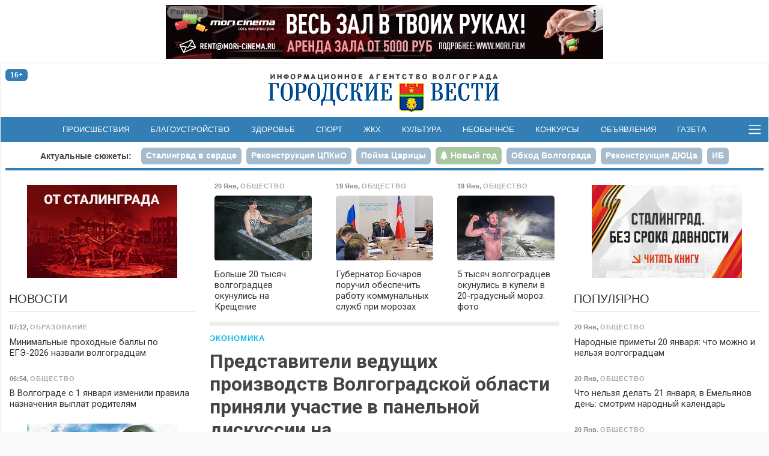

--- FILE ---
content_type: text/html; charset=utf-8
request_url: https://gorvesti.ru/economics/drayvery-rosta-predstaviteli-veduschikh-proizvodstv-volgogradskoy-oblasti-prinyali-uchastie-v-panelnoy-diskussii-na-promenergovo-128725.html
body_size: 18000
content:
<!DOCTYPE html>
<html lang="ru-RU">
  <head>
    <title>Представители ведущих производств Волгоградской области приняли участие в панельной дискуссии на «ПромЭнергоVolga2022»</title>
    <meta name="title" property="og:title" content="Представители ведущих производств Волгоградской области приняли участие в панельной дискуссии на «ПромЭнергоVolga2022»">
    <meta name="application-name" content="Представители ведущих производств Волгоградской области приняли участие в панельной дискуссии на «ПромЭнергоVolga2022»">
    <meta name="description" property="og:description" content="Организатором дискуссии выступил Сбер.">
    <meta name="msapplication-tooltip" content="Организатором дискуссии выступил Сбер.">
    <meta property="og:image" content="http://gorvesti.ru/files/2022/128725-20221025-22429-2flfyj.ng76.jpg">
    <meta property="og:url" content="https://gorvesti.ru/economics/drayvery-rosta-predstaviteli-veduschikh-proizvodstv-volgogradskoy-oblasti-prinyali-uchastie-v-panelnoy-diskussii-na-promenergovo-128725.html">
    <link rel="canonical" href="https://gorvesti.ru/economics/drayvery-rosta-predstaviteli-veduschikh-proizvodstv-volgogradskoy-oblasti-prinyali-uchastie-v-panelnoy-diskussii-na-promenergovo-128725.html">
    <meta property="og:type" content="article">
    <meta property="og:locale" content="ru_RU">
    <meta property="og:site_name" content="«Городские вести» - Волгоград">
    <meta property="twitter:card" content="summary_large_image">
    <meta property="twitter:site" content="@gorvesti34">
    <meta property="twitter:title" content="Представители ведущих производств Волгоградской области приняли участие в панельной дискуссии на «ПромЭнергоVolga2022»">
    <meta property="twitter:description" content="Организатором дискуссии выступил Сбер.">
    <meta property="twitter:image:src" content="http://gorvesti.ru/files/2022/128725-20221025-22429-2flfyj.ng76.jpg">
    <meta name="viewport" content="width=device-width, initial-scale=1, user-scalable=no">
    <meta name="HandheldFriendly" content="true">
    <meta name="apple-mobile-web-app-capable" content="yes">
    <meta http-equiv="cleartype" content="on">
    <meta http-equiv="X-UA-Compatible" content="IE=edge">
    <meta http-equiv="msthemecompatible" content="no">
    <link rel="icon" href="//gorvesti.ru/img/favicon.ico" type="image/x-icon">
    <link rel="shortcut icon" href="//gorvesti.ru/img/favicon.ico" type="image/x-icon">
    <link rel="apple-touch-icon" type="image/png" href="//gorvesti.ru/img/favicon-touch.png">
    <meta name="msapplication-TileImage" content="//gorvesti.ru/img/favicon-msapp.png">
    <meta name="msapplication-TileColor" content="#006ab3">
    <link rel="alternate" type="application/rss+xml" title="«Городские вести»" href="//gorvesti.ru/rss">
    <link rel="stylesheet" href="/css/bootstrap.5.3.3.min.css">
    <link rel="stylesheet" href="/css/font-awesome.min.css">
    <link rel="stylesheet" href="/css/styles5.css?v=0302">
    <script src="/js/jquery.3.5.1.min.js"></script>
    <script src="https://jsn.24smi.net/smi.js"></script>
    <script src="/js/common.js?v=1002"></script>
  </head>
  <body>
    <!-- Yandex.Metrika counter-->
    <script type="text/javascript">(function (d, w, c) { (w[c] = w[c] || []).push(function() { try { w.yaCounter37312755 = new Ya.Metrika({ id:37312755, clickmap:true, trackLinks:true, accurateTrackBounce:true, webvisor:true }); } catch(e) { } }); var n = d.getElementsByTagName("script")[0], s = d.createElement("script"), f = function () { n.parentNode.insertBefore(s, n); }; s.type = "text/javascript"; s.async = true; s.src = "https://mc.yandex.ru/metrika/watch.js"; if (w.opera == "[object Opera]") { d.addEventListener("DOMContentLoaded", f, false); } else { f(); } })(document, window, "yandex_metrika_callbacks");</script>
    <noscript>
      <div><img src="https://mc.yandex.ru/watch/37312755" style="position:absolute; left:-9999px;" alt=""></div>
    </noscript>
    <!-- / Yandex.Metrika counter-->
    <!-- Rating@Mail.ru counter-->
    <script type="text/javascript">var _tmr = _tmr || [];_tmr.push({id: "1979381", type: "pageView", start: (new Date()).getTime()});(function (d, w) {var ts = d.createElement("script"); ts.type = "text/javascript"; ts.async = true;ts.src = (d.location.protocol == "https:" ? "https:" : "http:") + "//top-fwz1.mail.ru/js/code.js";var f = function () {var s = d.getElementsByTagName("script")[0]; s.parentNode.insertBefore(ts, s);};if (w.opera == "[object Opera]") { d.addEventListener("DOMContentLoaded", f, false); } else { f(); }})(document, window);</script>
    <noscript>
      <div style="position:absolute;left:-10000px;"><img src="//top-fwz1.mail.ru/counter?id=1979381;js=na" style="border:0;" height="1" width="1" alt="Рейтинг@Mail.ru"></div>
    </noscript>
    <!-- // Rating@Mail.ru counter-->
    <!-- Top100 (Kraken) Counter -->
    <script type="text/javascript">(function (w, d, c) {(w[c] = w[c] || []).push(function() {var options = {project: 5145895,element: 'top100_widget',}; try {w.top100Counter = new top100(options);} catch(e){}}); var n = d.getElementsByTagName("script")[0], s = d.createElement("script"), f = function () { n.parentNode.insertBefore(s, n); }; s.type = "text/javascript"; s.async = true; s.src = (d.location.protocol == "https:" ? "https:" : "http:")+"//st.top100.ru/top100/top100.js"; if (w.opera == "[object Opera]") {d.addEventListener("DOMContentLoaded", f, false);} else { f(); }})(window, document, "_top100q");</script>
    <noscript><img src="//counter.rambler.ru/top100.cnt?pid=5145895" alt="Топ-100"></noscript>
    <!-- END Top100 (Kraken) Counter -->
    <div class="container-fluid body">
      <div class="container-wrapper wrapper">
        <header>
          <div class="section-r-top">
            <div class="secton-r-body" id="blk143">
              <script>embed_block('blk143', '1','202531-4697-fm1ho2.gllwr.gif','','https://mori.film/rent',728,90,0,0,1,1, 'ООО Мори Синема','LjN8KJs5b');</script>
            </div>
          </div>
          <div class="top-header">
            <div class="row">
              <div class="col-2">
                <div class="badge badge-age" title="возрастная категория 16+">16+</div>
              </div>
              <div class="col-8 logo"><a href="/"><img src="/img/logo.png" alt="«Городские вести»"></a></div>
              <div class="col-2 btn-container">
              </div>
            </div>
          </div>
          <nav class="navbar">
            <div>
              <!-- noindex-->
              <div class="nav-expanded collapse" id="navmain">
                <div>
                  <div class="row nav-block">
                    <div class="col-6 col-sm-5">
                      <div class="nav-title"><a class="ttl" href="/feed">Новости</a></div>
                      <div class="row">
                        <div class="col-md-6">
                          <ul>
                            <li><a href="/politics">Политика</a></li>
                            <li><a href="/economics">Экономика</a></li>
                            <li><a href="/business">Бизнес</a></li>
                            <li><a href="/society">Общество</a></li>
                            <li><a href="/culture">Культура</a></li>
                            <li><a href="/medical">Здоровье</a></li>
                            <li><a href="/sport">Спорт</a></li>
                            <li><a href="/spectator">Очевидец</a></li>
                          </ul>
                        </div>
                        <div class="col-md-6">
                          <ul>
                            <li><a href="/accidents">Происшествия</a></li>
                            <li><a href="/crime">Криминал</a></li>
                            <li><a href="/education">Образование</a></li>
                            <li><a href="/blagoustr">Благоустройство</a></li>
                            <li><a href="/kommunalka">ЖКХ</a></li>
                            <li><a href="/infrastructure">Инфраструктура</a></li>
                            <li><a href="/transport">Транспорт</a></li>
                            <li><a href="/amazing">Необычное</a></li>
                          </ul>
                        </div>
                      </div>
                    </div>
                    <div class="col-6 offset-sm-1" style="margin-top: 2.5rem">
                      <div class="row">
                        <div class="col-md-6">
                          <ul class="md">
                            <li><a href="/details">Подробности</a></li>
                            <li><a href="/text">Статьи</a></li>
                            <li><a href="/i-volgograd">Волгоград – это&nbsp;я</a></li>
                            <li><a href="/mnenie">Мнение</a></li>
                            <li><a href="/tsifrovoy-focus">Цифровой фокус</a></li>
                            <li><a href="/v-dobrie-ruki">В добрые руки</a></li>
                            <li><a href="/daynumber">Цифра дня</a></li>
                          </ul>
                        </div>
                        <div class="col-md-6">
                          <ul class="md">
                            <li><a href="/photo">Фоторепортажи</a></li>
                            <li><a href="/video">Видео</a></li>
                            <li><a href="/afisha">Афиша</a></li>
                            <li><a href="/market">Объявления</a></li>
                            <li><a href="/konkurs">Конкурсы</a></li>
                            <li><a href="/gazeta-gorodskie-vesti">Газета</a></li>
                          </ul>
                          <ul style="margin-top:.8rem">
                            <li><a href="/adv">Реклама</a></li>
                            <li><a href="/redaction">Редакция</a></li>
                          </ul>
                        </div>
                      </div>
                    </div>
                  </div>
                  <div class="nav-block-social"><span class="ttl me-3">Читайте нас в социальных сетях и сервисах:</span>
                    <div class="social"><a href="https://t.me/gorvesti" title="telegram-канал" target="_blank"><i class="fa fa-paper-plane"></i></a><a href="https://vk.com/gorvesti" title="группа вконтакте" target="_blank"><i class="fa fa-vk"></i></a><a href="https://ok.ru/gorvesti" title="группа в одноклассниках" target="_blank"><i class="fa fa-odnoklassniki"></i></a><a href="https://www.youtube.com/channel/UCK7DY0bxL4sGGo0BLlrx_kw" title="канал youtube" target="_blank"><i class="fa fa-youtube"></i></a><a href="https://gorvesti.ru/rss" title="поток RSS" target="_blank"><i class="fa fa-rss"></i></a><a href="https://dzen.ru/news?favid=12792&amp;from=rubric" title="подписаться в Новостях" target="_blank"><i class="social-yandex"></i></a><a href="https://dzen.ru/gorvesti" title="канал в Яндекс-Дзен" target="_blank"><i>
                          <svg xmlns="http://www.w3.org/2000/svg" width="16px" height="16px" viewBox="0 0 2.41 2.41" style="margin-top:-4px">
                            <path class="fil0" fill-rule="nonzero" fill="#337eb5" d="M1.22 0c0.01,0.53 0.03,0.78 0.22,0.97 0.19,0.19 0.44,0.21 0.97,0.22 0,-0.48 0,-0.84 -0.17,-1.02 -0.18,-0.17 -0.53,-0.17 -1.02,-0.17zm0 2.41c0.01,-0.53 0.03,-0.78 0.22,-0.97 0.19,-0.19 0.44,-0.21 0.97,-0.22 0,0.48 0,0.84 -0.17,1.02 -0.18,0.17 -0.53,0.17 -1.02,0.17zm-1.05 -0.17c-0.17,-0.18 -0.17,-0.54 -0.17,-1.02 0.53,0.01 0.78,0.03 0.97,0.22 0.19,0.19 0.21,0.44 0.22,0.97 -0.5,0 -0.84,0 -1.02,-0.17zm1.02 -2.24c-0.5,0 -0.84,0 -1.02,0.17 -0.17,0.18 -0.17,0.54 -0.17,1.02 0.53,-0.01 0.78,-0.03 0.97,-0.22 0.19,-0.19 0.21,-0.44 0.22,-0.97z"></path>
                            <path class="fil1" fill-rule="nonzero" fill="#FEFEFE" d="M2.41 1.22l0 -0.03c-0.53,-0.01 -0.78,-0.03 -0.97,-0.22 -0.19,-0.19 -0.21,-0.44 -0.22,-0.97l-0.03 0c-0.01,0.53 -0.03,0.78 -0.22,0.97 -0.19,0.19 -0.44,0.21 -0.97,0.22l0 0.03c0.53,0.01 0.78,0.03 0.97,0.22 0.19,0.19 0.21,0.44 0.22,0.97l0.03 0c0.01,-0.53 0.03,-0.78 0.22,-0.97 0.19,-0.19 0.44,-0.21 0.97,-0.22z"></path>
                          </svg></i></a><a href="https://news.google.com/publications/CAAqJQgKIh9DQklTRVFnTWFnMEtDMmR2Y25abGMzUnBMbkoxS0FBUAE?hl=ru&amp;gl=RU&amp;ceid=RU%3Aru" title="google-новости" target="_blank"><i class="fa fa-google"></i></a></div>
                  </div>
                </div>
              </div>
              <ul class="navbar-nav d-flex d-sm-none">
                <li class="nav-item"><a class="nav-link" href="/feed">Новости</a></li>
                <li class="nav-item"><a class="nav-link" href="/afisha">Афиша</a></li>
                <li class="nav-item"><a class="nav-link" href="/market">Объявления</a></li>
                <li class="nav-item"><a class="nav-link" href="/konkurs">Конкурсы</a></li>
              </ul>
              <!-- /noinex-->
              <ul class="navbar-nav d-none d-sm-flex">
                <li class="nav-item"><a class="nav-link" href="/accidents">Происшествия</a></li>
                <li class="nav-item"><a class="nav-link" href="/blagoustr">Благоустройство</a></li>
                <li class="nav-item"><a class="nav-link" href="/medical">Здоровье</a></li>
                <li class="nav-item"><a class="nav-link" href="/sport">Спорт</a></li>
                <li class="nav-item"><a class="nav-link" href="/kommunalka">ЖКХ</a></li>
                <li class="nav-item"><a class="nav-link" href="/culture">Культура</a></li>
                <li class="nav-item"><a class="nav-link" href="/amazing">Необычное</a></li>
                <li class="nav-item"><a class="nav-link" href="/konkurs">Конкурсы</a></li>
                <li class="nav-item"><a class="nav-link" href="/market">Объявления</a></li>
                <li class="nav-item"><a class="nav-link" href="/gazeta-gorodskie-vesti">Газета</a></li>
              </ul>
              <button class="bars" data-bs-toggle="collapse" data-bs-target="#navmain" aria-controls="navmain" aria-expanded="false"><span class="navbar-toggler-icon"></span></button>
              <script>$('#navmain').on('show.bs.collapse', function(e){setTimeout(function(e){$('#navmain').css('opacity', '1');}, 1);$('body').addClass('nav-expanded');}).on('shown.bs.collapse', function(e){$('#navmain').css('opacity', '');}).on('hide.bs.collapse', function(e){$('body').removeClass('nav-expanded');});</script>
            </div>
          </nav>
          <div class="stories">
            <ul class="nav nav-pills">
              <li class="ttl d-none d-sm-block"><a href="/story">Актуальные сюжеты:</a></li>
              <li class="nav-item"><a class="nav-link" href="/story/stalingrad-v-serdce"><span>Сталинград в сердце</span></a></li>
              <li class="nav-item"><a class="nav-link" href="/story/tspkio"><span>Реконструкция ЦПКиО</span></a></li>
              <li class="nav-item"><a class="nav-link" href="/story/poyma-tsaritsa"><span>Пойма Царицы</span></a></li>
              <li class="nav-item"><a class="nav-link story5" href="/story/new-year-2026"><span>Новый год</span></a></li>
              <li class="nav-item"><a class="nav-link" href="/story/obezdnaya-doroga"><span>Обход Волгограда</span></a></li>
              <li class="nav-item"><a class="nav-link" href="/story/duts"><span>Реконструкция ДЮЦа</span></a></li>
              <li class="nav-item"><a class="nav-link" href="/story/ib"><span>ИБ</span></a></li>
              <li class="nav-item"><a class="nav-link" href="/story/fingramotnost"><span>Финграмотность</span></a></li>
              <li class="nav-item"><a class="nav-link" href="/story/nasha-istoriya"><span>Наша история</span></a></li>
              <li class="nav-item"><a class="nav-link" href="/story/bpla"><span>БПЛА</span></a></li>
            </ul>
          </div>
        </header>
        <div class="main">
          <div class="row">
            <div class="col-article order-lg-1">
              <div class="sticky">
                <!-- noindex-->
                <div class="block">
                  <div class="row section-feed section-feed-md section-feed-row section-actual">
                    <div class="col-md-4"><a class="card itm" href="/society/bolshe-20-tysyach-volgogradtsev-okunulis-na-kreschenie-216184.html">
                        <div class="card-header">
                          <div class="summary"><span><span class="dt">20 Янв</span>, <span class="group g3">Общество</span></span></div>
                        </div>
                        <div class="card-img"><img src="/files/t300/2026/216184-2026020-7863-svwmod.jeiq.jpg" alt="Фото: Дмитрий Рогулин / &quot;Городские вести&quot;" onload="imgDocResize();"/>
                        </div>
                        <div class="card-body">
                          <h3>Больше 20 тысяч волгоградцев окунулись на Крещение
                          </h3>
                        </div></a>
                    </div>
                    <div class="col-md-4 d-none d-md-flex"><a class="card itm" href="/society/gubernator-bocharov-poruchil-obespechit-rabotu-kommunalnykh-sluzhb-pri-morozakh-216040.html">
                        <div class="card-header">
                          <div class="summary"><span><span class="dt">19 Янв</span>, <span class="group g3">Общество</span></span></div>
                        </div>
                        <div class="card-img"><img src="/files/t300/2026/216040-2026019-7863-1vmmrbz.ynp4.jpg" alt="Фото: Администрация Волгоградской области" onload="imgDocResize();"/>
                        </div>
                        <div class="card-body">
                          <h3>Губернатор Бочаров поручил обеспечить работу коммунальных служб при морозах
                          </h3>
                        </div></a>
                    </div>
                    <div class="col-md-4 d-none d-md-flex"><a class="card itm" href="/society/5-tysyach-volgogradtsev-okunulis-v-kupeli-v-20-gradusnyy-moroz-foto-216027.html">
                        <div class="card-header">
                          <div class="summary"><span><span class="dt">19 Янв</span>, <span class="group g3">Общество</span></span></div>
                        </div>
                        <div class="card-img"><img src="/files/t300/2026/216027-2026019-7863-147wyml.6fo3.jpg" alt="Фото: Дмитрий Рогулин / &quot;Городские вести&quot;" onload="imgDocResize();"/>
                        </div>
                        <div class="card-body">
                          <h3>5 тысяч волгоградцев окунулись в купели в 20-градусный мороз: фото
                          </h3>
                        </div></a>
                    </div>
                  </div>
                </div>
                <!-- /noindex-->
                <article class="item block" itemscope="itemscope" itemtype="http://schema.org/NewsArticle">
                  <meta itemscope="itemscope" itemprop="mainEntityOfPage" itemType="https://schema.org/WebPage" itemid="//gorvesti.ru/economics/drayvery-rosta-predstaviteli-veduschikh-proizvodstv-volgogradskoy-oblasti-prinyali-uchastie-v-panelnoy-diskussii-na-promenergovo-128725.html" content=""/>
                  <div class="article-title-block"><span class="groups"><span><a class="group r2" href="/economics">Экономика</a></span></span>
                    <h1 class="title-block" itemprop="headline">Представители ведущих производств Волгоградской области приняли участие в панельной дискуссии на «ПромЭнергоVolga2022»</h1>
                    <meta itemprop="datePublished" content="2022-11-25T09:32:53.000Z"/>
                    <div class="summary"><span><span class="dt"><a href="/2022-11-25">25 Ноя 2022</a> 12:32</span>, <span class="inf"><span class="fa fa-camera"></span> 2 фото</span></span>
                    </div>
                  </div>
                  <p class="short" itemprop="description">Организатором дискуссии выступил Сбер.</p>
                  <div class="imgblock single" itemprop="image" itemscope="itemscope" itemtype="https://schema.org/ImageObject"><img src="/files/1/2022/128725-20221025-22429-1o8wwvg.tovy.jpg" data-width="960" data-height="720"/>
                    <meta itemprop="url" content="https://gorvesti.ru/files/1/2022/128725-20221025-22429-1o8wwvg.tovy.jpg"/>
                  </div><p>На этой неделе Волгоградская область стала центром притяжения и фокусом внимания ведущих производств страны и представителей федеральных министерств, ведомств, членов Совета Федерации. 23 ноября в Волгограде в 22-й раз открылся крупнейший форум «ПромЭнергоVolga2022». В этом году он проходит в новом формате – его участниками стали более 80 предприятий из 21 региона России, а на его полях развернулись сотни экспозиционных стендов и десятки дискуссионных площадок.</p><p>В первый день форума высокие гости посетили основные промышленные предприятия региона, которые сегодня участвуют в обеспечении технологического суверенитета нашей страны, приняли участие в открытии специализированной выставки на площадке «Волгоград Арена», провели несколько встреч, в ходе которых обсуждалось дальнейшее развитие индустриального сектора Волгоградского региона в условиях новых вызовов, импортозамещение, реализация инвестпроектов.</p><p>Одной из самых многочисленных локаций второго дня форума стала панельная дискуссия, организованная Сбером – участники говорили о создании новых производств и переделов в Волгоградской области, функционировании региональных предприятий в промышленном кластере, а также цифровизации производств. К дискуссии были приглашены представители региональных органов власти, руководители ведущих волгоградских предприятий. Модератором встречи выступил партнер компании Strategy Partners, входящей в группу Сбер, Алексей Волостнов. По его словам, кластерный подход в работе по развитию промышленности может и должен стать основой роста реального сектора экономики. Особую роль играют и зоны особого экономического развития – напомним, в Волгоградской области такой зоной должна стать площадка бывшего завода «Химпром», которая обещает стать крупным промышленным инвестиционным центром всего юга России.</p><blockquote><p>– В наиболее промышленно развитых регионах в России и за рубежом кластерный подход является основой роста промышленности. Кластеры способствуют развитию кооперации, появлению новых направлений бизнеса и позволяют находить эффективные форматы взаимодействия предпринимателей и государства, – отметил Волостнов. – Однако кластер, как правило, не появляется и не развивается сам по себе – необходима не только долгосрочная стратегия развития, но и реалистичная дорожная карта ее реализации. Важная роль в создании таких стратегий отводится самим участникам кластера, закладывающим в стратегические документы векторы долгосрочного развития.</p></blockquote>
                  <div class="imgblock single" itemprop="image" itemscope="itemscope" itemtype="https://schema.org/ImageObject"><img class="wide" src="/files/1/2022/128725-20221025-22429-p1yp8o.4gdj8.jpg" data-width="960" data-height="640"/>
                    <meta itemprop="url" content="https://gorvesti.ru/files/1/2022/128725-20221025-22429-p1yp8o.4gdj8.jpg"/>
                    <div class="imgdescription">Дмитрий Рогулин/ &quot;Городские вести&quot;</div>
                  </div><p>Импортозамещение, импортоопережение и даже импортоисключение – по мнению участников панельной дискуссии, в развитии этих направлений сегодня состоит главная задача отечественных производств, столкнувшихся с беспрецедентным санкционным давлением. Присутствующие охотно делились своим опытом по распространению промышленной кооперации, внедрению инновационных – аддиктивных – технологий, как, например, это делает волгоградская компания «Стереотек», запатентовавшая производство 5D-принтеров. А также цифровых решений – так, например, ГК ВОЛМА внедрила на своём производстве «цифровой завод».</p><blockquote><p> – Мы понимали, что именно цифровое решение позволяет автоматизировать процессы и увеличить рост эффективной деятельности всей группы компаний и поэтому еще в прошлом году задумались об объединении восьми наших подразделений в одну цифровую сеть с одним условием – делать это на базе отечественного программного продукта, – рассказал руководитель производственно-технологической службы ГК ВОЛМА Михаил Бабкин. – И, как понимаете, время показало правильность нашего решения о переходе на российское программное обеспечение. Сегодня наше самое крупное предприятие, расположенное в Подмосковье, уже работает в тестовом режиме «цифрового завода». Благодаря отечественным разработкам мы абсолютно не зависим от внешнего давления, а их внедрение позволяет следить за работой производства, анализировать, контролировать, принимать оперативные решения в онлайн-формате из любой точки мира.</p><p>Отметим, что выступление Михаила Бабкина вызвало неподдельный интерес не только у спикеров дискуссии, но и у остальных участников, поскольку переход на цифровые рельсы сегодня актуален как никогда, и особенно в среде крупных промышленных площадок. Между тем, как отметила управляющий Волгоградским отделением Сбербанка Наталья Демина, банк является одним из главных популяризаторов цифровизации. Кроме того, ряд компаний-партнеров финансовой организации сегодня предоставляют льготные условия отечественным компаниям, выбирающим для своей работы именно российский программный продукт.</p></blockquote><p>И такой подход, к слову, вполне созвучен с политикой властей Волгоградского региона по поддержке малого и среднего бизнеса и конкретно IT-сферы. Напомним, начиная с 2020 года в Волгоградской области было в общей сложности разработано и принято 4 региональных пакета мер поддержки всех отраслей экономики на общую сумму свыше 17 млрд рублей. Общая же сумма федеральной и региональной поддержки промышленности Волгоградской области за период с 2014 по 2021 годы превысила 27 млрд рублей, а с учетом прогнозных итогов 2022 года составит порядка 30 млрд рублей. Активно работают федеральный и региональный Фонды развития промышленности, применяются механизмы налогового льготирования, свои меры поддержки бизнеса предлагают и крупные финансово-кредитные учреждения.</p><blockquote><p>– В эту работу активно встроился банковский сектор, и одним из основных партнеров конечно же является Сбербанк, разработавший актуальную линейку льготных кредитов для промышленных предприятий. Мы высоко ценим качество обратной связи, оперативность и лабильность Сбера – это слово мы стали употреблять особенно часто, потому что в современных условиях это действительно важно: уметь мгновенно оценивать обстановку и предлагать четкие решения, – отметил первый заместитель председателя комитета промышленной политики, торговли и ТЭК Волгоградской области Алексей Цалко.</p></blockquote><p>Результат общих усилий – положительная динамика промышленности Волгоградского региона. Так, сегодня индекс промышленного производства складывается на уровне 104,1% – выше среднего по стране, но региону есть еще куда расти, куда развиваться и куда двигаться. Только эта работа должна стать общим делом.</p><blockquote><p>– В рамках панельной дискуссии Сбера нам удалось услышать новые идеи и мысли наших клиентов, направленные на развитие промышленности Волгоградской области. Ценным явилось то, что в дискуссии приняли участие в том числе представители региональной власти, которые поддержали идеи наших клиентов, нацеленные на развитие перспективных бизнес-процессов, изучили успешный опыт внедрения инноваций на действующих волгоградских предприятиях. Это в свою очередь позволит усилить интерес всех участников дискуссии к актуальным в данный момент вопросам создания новых производств и возможных переделов, – подчеркнула управляющий Волгоградским отделением Сбербанка Наталья Демина.</p></blockquote><p><i>Екатерина Ефиценко </i></p>
                  <div class="alert alert-warning">Не забывайте <a class="alert-link" href="https://dzen.ru/news?from=rubric&amp;favid=12792" target="_blank" rel="noopener noreferer">подписываться</a> на наши новости в <b>Новостях</b>, чтобы видеть их первыми.</div>
                  <div class="foot-block">
                    <div class="tags"><a href="/tags/форумы">форумы</a> <a href="/tags/сбер">сбер</a> <a href="/tags/промэнергоvolga2022">промэнергоvolga2022</a> 
                    </div>
                    <div class="item-field social"><b>Поделиться: </b><span class="btn btn-social-count btn-sm btn-vk" title="поделиться в vkontakte" rel="noopener noreferer"><i class="fa fa-vk"></i></span> <span class="btn btn-social-count btn-sm btn-odnoklassniki" title="поделиться в одноклассниках" rel="noopener noreferer"><i class="fa fa-odnoklassniki"></i></span> <a class="btn btn-sm btn-yanews" title="читать в Новостях" href="https://dzen.ru/news?from=rubric&amp;favid=12792" target="_blank" rel="noopener noreferer">читайте нас в <span>Новостях</span></a>
                      <script>initSocial();</script>
                    </div>
                  </div>
                </article>
                <div class="block" id="unit_99545">
                  <script>  (function() {var sc = document.createElement('script'); sc.type = 'text/javascript'; sc.async = true; sc.src = '//smi2.ru/data/js/99545.js'; sc.charset = 'utf-8'; var s = document.getElementsByTagName('script')[0]; s.parentNode.insertBefore(sc, s); }());</script>
                </div>
                <div class="smi24__informer smi24__auto" data-smi-blockid="35340"></div>
                <div class="smi24__informer smi24__auto" data-smi-blockid="35344"></div>
                <script>(window.smiq = window.smiq || []).push({});</script>
                <div class="block contact-us">
                  <div class="phn">Телефон редакции: <a href="tel:+7-909-389-03-00" title="позвонить в редакцию «Городских вестей»">8-909-389-03-00</a></div>
                  <div class="bdy">
                    <p>Если вы стали очевидцем происшествия, у вас есть фото или видео с места ЧП, или вы хотите поделиться своей новостью или проблемой, — пишите или звоните!</p>
                    <p>Мы доступны в <a href="https://api.whatsapp.com/send?phone=%2B79093890300" target="_blank" rel="noopener noreferer">WhatsApp </a>и <a href="viber://chat?number=%2B79093890300" target="_blank" rel="noopener noreferer">Viber</a>. Вы также можете присылать сообщения в социальных сетях: в <a href="https://vk.com/gorvesti" target="_blank" rel="noopener noreferer">«ВКонтакте»</a> и в <a href="https://ok.ru/gorvesti" target="_blank" rel="noopener noreferer">«Одноклассниках»</a></p>
                    <p>Звоните в любое удобное для вас время, чтобы лично задать вопросы журналистам «Городских вестей». Будем рады общению!</p>
                  </div>
                </div>
                <!-- noindex-->
                <div class="block">
                  <div class="section-title">
                    <h2>Читайте также</h2>
                  </div>
                  <div class="row section-feed section-feed-md section-feed-row">
                    <div class="col-md-4 col-lg-6 col-xl-4"><a class="card itm" href="/society/hr-eksperty-vtb-rasskazali-s-chego-nachat-karernyy-god-216059.html">
                        <div class="card-header">
                          <div class="summary"><span><span class="dt">19 Янв</span>, <span class="group g3">Общество</span></span></div>
                        </div>
                        <div class="card-img"><img src="/files/t300/2026/216059-2026019-7863-1czb2mb.pp1n.jpg" alt="Фото: Дмитрий Рогулин / &quot;Городские вести&quot;" onload="imgDocResize();"/>
                        </div>
                        <div class="card-body">
                          <h3>HR-эксперты ВТБ рассказали, с чего начать карьерный год
                          </h3>
                        </div></a>
                    </div>
                    <div class="col-md-4 col-lg-6 col-xl-4"><a class="card itm" href="/society/vtb-i-onetwotrip-uznali-kak-novogodnichali-rossiyskie-turisty-216034.html">
                        <div class="card-header">
                          <div class="summary"><span><span class="dt">19 Янв</span>, <span class="group g3">Общество</span></span></div>
                        </div>
                        <div class="card-img"><img src="/files/t300/2026/216034-2026019-7863-1hmnpcc.xcac.jpg" alt="Фото: Дмитрий Рогулин / &quot;Городские вести&quot;" onload="imgDocResize();"/>
                        </div>
                        <div class="card-body">
                          <h3>ВТБ и OneTwoTrip узнали, как новогодничали российские туристы
                          </h3>
                        </div></a>
                    </div>
                    <div class="col-md-4 col-lg-6 col-xl-4"><a class="card itm" href="/society/vtb-vydachi-avtokreditov-v-2025-godu-sostavili-17-trln-rubley-215851.html">
                        <div class="card-header">
                          <div class="summary"><span><span class="dt">16 Янв</span>, <span class="group g3">Общество</span></span></div>
                        </div>
                        <div class="card-img"><img src="/files/t300/2026/215851-2026016-7863-5e60pv.qkud.jpg" alt="Фото: Дмитрий Рогулин / &quot;Городские вести&quot;" onload="imgDocResize();"/>
                        </div>
                        <div class="card-body">
                          <h3>ВТБ: выдачи автокредитов в 2025 году составили 1,7 трлн рублей
                          </h3>
                        </div></a>
                    </div>
                    <div class="col-md-4 col-lg-6 col-xl-4"><a class="card itm" href="/society/samye-schedrye-chaevye-v-novogodnyuyu-noch-ostavili-v-sochi-215738.html">
                        <div class="card-header">
                          <div class="summary"><span><span class="dt">15 Янв</span>, <span class="group g3">Общество</span></span></div>
                        </div>
                        <div class="card-img"><img src="/files/t300/2026/215738-2026015-18639-1r6vrtv.dalx.jpg" alt="Фото: Дмитрий Рогулин / &quot;Городские вести&quot;" onload="imgDocResize();"/>
                        </div>
                        <div class="card-body">
                          <h3>Самые щедрые чаевые в новогоднюю ночь оставили в Сочи
                          </h3>
                        </div></a>
                    </div>
                    <div class="col-md-4 col-lg-6 col-xl-4"><a class="card itm" href="/society/vtb-rossiyane-oformili-ipoteku-na-43-trln-rubley-v-2025-godu-215602.html">
                        <div class="card-header">
                          <div class="summary"><span><span class="dt">14 Янв</span>, <span class="group g3">Общество</span></span></div>
                        </div>
                        <div class="card-img"><img src="/files/t300/2026/215602-2026014-28725-k5ypnm.hhbgp.jpg" alt="Фото: Павел Мирошкин / &quot;Городские вести&quot;" onload="imgDocResize();"/>
                        </div>
                        <div class="card-body">
                          <h3>ВТБ: россияне оформили ипотеку на 4,3 трлн рублей в 2025 году
                          </h3>
                        </div></a>
                    </div>
                    <div class="col-md-4 col-lg-6 col-xl-4"><a class="card itm" href="/society/vtb-v-novogodnie-prazdniki-molodezh-vybirala-kino-dlya-dosuga-215525.html">
                        <div class="card-header">
                          <div class="summary"><span><span class="dt">13 Янв</span>, <span class="group g3">Общество</span></span></div>
                        </div>
                        <div class="card-img"><img src="/files/t300/2026/215525-2026013-31011-72etrv.smdu5.jpg" alt="Фото: Матвей Горбунов / &quot;Городские вести&quot;" onload="imgDocResize();"/>
                        </div>
                        <div class="card-body">
                          <h3>ВТБ: в новогодние праздники молодежь выбирала кино для досуга
                          </h3>
                        </div></a>
                    </div>
                    <div class="col-md-4 col-lg-6 col-xl-4"><a class="card itm" href="/society/rossiyane-stali-ostavlyat-chaevye-operatoram-v-koll-tsentrakh-i-montazhnikam-215417.html">
                        <div class="card-header">
                          <div class="summary"><span><span class="dt">12 Янв</span>, <span class="group g3">Общество</span></span></div>
                        </div>
                        <div class="card-img"><img src="/files/t300/2026/215417-2026012-31011-5zycac.lxfsc.jpg" alt="Фото: Дмитрий Рогулин / &quot;Городские вести&quot;" onload="imgDocResize();"/>
                        </div>
                        <div class="card-body">
                          <h3>Россияне стали оставлять чаевые операторам в колл-центрах и монтажникам
                          </h3>
                        </div></a>
                    </div>
                    <div class="col-md-4 col-lg-6 col-xl-4"><a class="card itm" href="/economics/kofe-i-khleb-silnee-vsego-podorozhali-v-volgogradskoy-oblasti-214775.html">
                        <div class="card-header">
                          <div class="summary"><span><span class="dt">3 Янв</span>, <span class="group g2">Экономика</span></span></div>
                        </div>
                        <div class="card-img"><img src="/files/t300/2026/214768-202603-20403-5s9l0n.z5dig.jpg" alt="фото: Дмитрий Рогулин / &quot;Городские вести&quot;" onload="imgDocResize();"/>
                        </div>
                        <div class="card-body">
                          <h3>Кофе и хлеб сильнее всего подорожали в Волгоградской области
                          </h3>
                        </div></a>
                    </div>
                    <div class="col-md-4 col-lg-6 col-xl-4"><a class="card itm" href="/society/2025-so-sberom-god-vozmozhnostey-dlya-molodezhi-214526.html">
                        <div class="card-header">
                          <div class="summary"><span><span class="dt">30 Дек 2025</span>, <span class="group g3">Общество</span></span></div>
                        </div>
                        <div class="card-img"><img src="/files/t300/2025/214526-20251130-1082-19pifln.w4pq.jpg" alt="Фото: Дмитрий Рогулин / &quot;Городские вести&quot;" onload="imgDocResize();"/>
                        </div>
                        <div class="card-body">
                          <h3>2025 со Сбером: год возможностей для молодежи
                          </h3>
                        </div></a>
                    </div>
                  </div>
                </div>
                <!-- /noindex-->
              </div>
            </div>
            <div class="col-l-side order-lg-0">
              <div class="sticky">
                <div class="section-r d-none d-lg-block">
                  <div class="secton-r-body" id="blk199">
                    <script>embed_block('blk199', '2','2026015-18639-l4mk4w.zozyb','','',250,155,0,0,1,0, '','');</script>
                  </div>
                </div>
                <div class="section-title">
                  <h2><a href="/feed">Новости</a></h2>
                </div>
                <div class="section-feed section-feed-sm"><a class="card itm" href="/education/minimalnye-prokhodnye-bally-po-ege-2026-nazvali-volgogradtsam-216235.html">
                    <div class="card-header">
                      <div class="summary"><span><span class="dt">07:12</span>, <span class="group g8">Образование</span></span></div>
                    </div>
                    <div class="card-body">
                      <h3>Минимальные проходные баллы по ЕГЭ-2026 назвали волгоградцам
                      </h3>
                    </div></a><a class="card itm" href="/society/v-volgograde-s-1-yanvarya-izmenili-pravila-naznacheniya-vyplat-roditelyam-216232.html">
                    <div class="card-header">
                      <div class="summary"><span><span class="dt">06:54</span>, <span class="group g3">Общество</span></span></div>
                    </div>
                    <div class="card-body">
                      <h3>В Волгограде с 1 января изменили правила назначения выплат родителям
                      </h3>
                    </div></a>
                  <div class="section-r d-none d-lg-block">
                    <div class="secton-r-body" id="blk182">
                      <script>embed_block('blk182', '2','2026016-7863-1kug0us.8hlu','','',250,310,0,0,1,0, '','');</script>
                    </div>
                  </div><a class="card itm" href="/society/mvd-pokazalo-volgogradtsam-kak-usilit-zaschitu-akkauntov-na-gosuslugakh-216229.html">
                    <div class="card-header">
                      <div class="summary"><span><span class="dt">06:32</span>, <span class="group g3">Общество</span></span></div>
                    </div>
                    <div class="card-body">
                      <h3>МВД показало волгоградцам, как усилить защиту аккаунтов на Госуслугах
                      </h3>
                    </div></a><a class="card itm" href="/society/vsem-pensioneram-volgograda-v-2026-godu-povysyat-vyplaty-216227.html">
                    <div class="card-header">
                      <div class="summary"><span><span class="dt">06:02</span>, <span class="group g3">Общество</span></span></div>
                    </div>
                    <div class="card-body">
                      <h3>Всем пенсионерам Волгограда в 2026 году повысят выплаты
                      </h3>
                    </div></a><a class="card itm" href="/accidents/desyatki-paketov-s-musorom-portili-volzhanam-zhizn-216226.html">
                    <div class="card-header">
                      <div class="summary"><span><span class="dt">02:35</span>, <span class="group g6">Происшествия</span></span></div>
                    </div>
                    <div class="card-body">
                      <h3>Десятки пакетов с мусором портили волжанам жизнь
                      </h3>
                    </div></a><a class="card itm" href="/society/narodnye-zaprety-eto-nelzya-delat-21-yanvarya-v-emelyanov-den-216225.html">
                    <div class="card-header">
                      <div class="summary"><span><span class="dt">01:25</span>, <span class="group g3">Общество</span></span></div>
                    </div>
                    <div class="card-body">
                      <h3>Народные запреты: это нельзя делать 21 января, в Емельянов день
                      </h3>
                    </div></a><a class="card itm" href="/society/mnogo-snega-i-moroz-do--18-zhdet-volgogradtsev-21-yanvarya-216222.html">
                    <div class="card-header">
                      <div class="summary"><span><span class="dt">20 Янв</span>, <span class="group g3">Общество</span></span></div>
                    </div>
                    <div class="card-body">
                      <h3>Много снега и мороз до -18º ждет волгоградцев 21 января
                      </h3>
                    </div></a><a class="card itm" href="/society/medal-zhukova-i-ordena-muzhestva-peredali-rodnym-volgogradtsev-pogibshikh-na-svo-216220.html">
                    <div class="card-header">
                      <div class="summary"><span><span class="dt">20 Янв</span>, <span class="group g3">Общество</span></span></div>
                    </div>
                    <div class="card-body">
                      <h3>Медаль Жукова и ордена Мужества передали родным волгоградцев, погибших на СВО
                      </h3>
                    </div></a><a class="card itm" href="/accidents/gazovyy-kotel-ustroil-pozhar-pod-volgogradom-216219.html">
                    <div class="card-header">
                      <div class="summary"><span><span class="dt">20 Янв</span>, <span class="group g6">Происшествия</span></span></div>
                    </div>
                    <div class="card-body">
                      <h3>Газовый котел устроил пожар под Волгоградом
                      </h3>
                    </div></a><a class="card itm" href="/crime/na-volzhanina-prodavshego-svoyu-kartu-zaveli-delo-216217.html">
                    <div class="card-header">
                      <div class="summary"><span><span class="dt">20 Янв</span>, <span class="group g12">Криминал</span></span></div>
                    </div>
                    <div class="card-body">
                      <h3>На волжанина, продавшего свою карту, завели дело
                      </h3>
                    </div></a><a class="card itm" href="/kommunalka/massovoe-otklyuchenie-sveta-sluchitsya-v-volgograde-21-yanvarya-216216.html">
                    <div class="card-header">
                      <div class="summary"><span><span class="dt">20 Янв</span>, <span class="group g11">ЖКХ</span></span></div>
                    </div>
                    <div class="card-body">
                      <h3>Массовое отключение света случится в Волгограде 21 января
                      </h3>
                    </div></a><a class="card itm" href="/society/esche-odna-magnitnaya-burya-udarit-po-volgogradu-21-yanvarya-216215.html">
                    <div class="card-header">
                      <div class="summary"><span><span class="dt">20 Янв</span>, <span class="group g3">Общество</span></span></div>
                    </div>
                    <div class="card-body">
                      <h3>Еще одна магнитная буря ударит по Волгограду 21 января
                      </h3>
                    </div></a><a class="card itm" href="/sport/novogo-trenera-pozvali-na-rabotu-v-rotor-216214.html">
                    <div class="card-header">
                      <div class="summary"><span><span class="dt">20 Янв</span>, <span class="group g4">Спорт</span></span></div>
                    </div>
                    <div class="card-body">
                      <h3>Нового тренера позвали на работу в «Ротор»
                      </h3>
                    </div></a><a class="card itm" href="/kommunalka/v-volzhskom-dvazhdy-otklyuchat-gaz-216212.html">
                    <div class="card-header">
                      <div class="summary"><span><span class="dt">20 Янв</span>, <span class="group g11">ЖКХ</span></span></div>
                    </div>
                    <div class="card-body">
                      <h3>В Волжском дважды отключат газ
                      </h3>
                    </div></a><a class="card itm" href="/society/sroki-podachi-deklaratsiy-o-dokhodakh-napomnili-volgogradtsam-216211.html">
                    <div class="card-header">
                      <div class="summary"><span><span class="dt">20 Янв</span>, <span class="group g3">Общество</span></span></div>
                    </div>
                    <div class="card-body">
                      <h3>Сроки подачи деклараций о доходах напомнили волгоградцам
                      </h3>
                    </div></a><a class="card itm" href="/society/volgogradtsam-rasskazali-chto-podarit-na-tatyanin-den-25-yanvarya-216209.html">
                    <div class="card-header">
                      <div class="summary"><span><span class="dt">20 Янв</span>, <span class="group g3">Общество</span></span></div>
                    </div>
                    <div class="card-body">
                      <h3>Волгоградцам рассказали, что подарить на Татьянин день 25 января
                      </h3>
                    </div></a><a class="card itm" href="/accidents/volgogradtsa-obmanuli-pri-pokupke-varana-216210.html">
                    <div class="card-header">
                      <div class="summary"><span><span class="dt">20 Янв</span>, <span class="group g6">Происшествия</span></span></div>
                    </div>
                    <div class="card-body">
                      <h3>Волгоградца обманули при покупке варана
                      </h3>
                    </div></a><a class="card itm" href="/accidents/v-volgograde-politsiya-zaderzhala-20-letnego-grabitelya-216208.html">
                    <div class="card-header">
                      <div class="summary"><span><span class="dt">20 Янв</span>, <span class="group g6">Происшествия</span></span></div>
                    </div>
                    <div class="card-body">
                      <h3>В Волгограде полиция задержала 20-летнего грабителя
                      </h3>
                    </div></a><a class="card itm" href="/infrastructure/volgogradskiy-tekhkolledzh-kapitalno-otremontiruyut-za-123-mln-rubley-216206.html">
                    <div class="card-header">
                      <div class="summary"><span><span class="dt">20 Янв</span>, <span class="group g14">Инфраструктура</span></span></div>
                    </div>
                    <div class="card-body">
                      <h3>Волгоградский техколледж капитально отремонтируют за 123 млн рублей
                      </h3>
                    </div></a><a class="card itm" href="/society/mvd-sovetuet-volgogradtsam-zaschitit-gosuslugi-cherez-doverennyy-kontakt-216207.html">
                    <div class="card-header">
                      <div class="summary"><span><span class="dt">20 Янв</span>, <span class="group g3">Общество</span></span></div>
                    </div>
                    <div class="card-body">
                      <h3>МВД советует волгоградцам защитить Госуслуги через доверенный контакт
                      </h3>
                    </div></a>
                  <div class="text-center"><a class="btn btn-primary" href="/feed/2">вся новостная лента</a></div>
                </div>
                <div class="section-title">
                  <h2>Календарь</h2>
                </div>
                <div class="section-feed feed-calendar"></div>
                <script type="text/javascript">var calendar = $('.feed-calendar');
                  calendar.datepicker({format: "yyyy-mm-dd",endDate: "2026-1-21",language: "ru",daysOfWeekHighlighted: "0,6",todayHighlight: true});calendar.on('changeDate', function(sender){var date=sender.date, m=date.getMonth(), d=date.getDate();window.location.href = '/'+date.getFullYear()+'-'+(m<9?'0':'')+(m+1)+'-'+(d<10?'0':'')+d});
                  calendar.parent().show();
                </script>
              </div>
            </div>
            <div class="col-r-side order-lg-2">
              <div class="sticky">
                <div class="section-r">
                  <div class="section-r d-none d-lg-block">
                    <div class="secton-r-body" id="blk185">
                      <script>embed_block('blk185', '1','2025618-26193-8deamy.j2oa5.jpg','','https://riac34.ru/book/',250,155,0,0,1,0, '','');</script>
                    </div>
                  </div>
                </div>
                <div class="section-title">
                  <h2><a href="/popular">Популярно</a></h2>
                </div>
                <div class="section-feed section-feed-sm"><a class="card itm" href="/society/narodnye-primety-20-yanvarya-chto-mozhno-i-nelzya-volgogradtsam-216135.html">
                    <div class="card-header">
                      <div class="summary"><span><span class="dt">20 Янв</span>, <span class="group g3">Общество</span></span></div>
                    </div>
                    <div class="card-body">
                      <h3>Народные приметы 20 января: что можно и нельзя волгоградцам
                      </h3>
                    </div></a><a class="card itm" href="/society/chto-nelzya-delat-21-yanvarya-v-emelyanov-den-smotrim-narodnyy-kalendar-216203.html">
                    <div class="card-header">
                      <div class="summary"><span><span class="dt">20 Янв</span>, <span class="group g3">Общество</span></span></div>
                    </div>
                    <div class="card-body">
                      <h3>Что нельзя делать 21 января, в Емельянов день: смотрим народный календарь
                      </h3>
                    </div></a><a class="card itm" href="/society/oshtrafovany-dve-chastnye-medkliniki-za-nekachestvennuyu-plasticheskuyu-operatsiyu-volgogradtsu-216152.html">
                    <div class="card-header">
                      <div class="summary"><span><span class="dt">20 Янв</span>, <span class="group g3">Общество</span></span></div>
                    </div>
                    <div class="card-body">
                      <h3>Оштрафованы две частные медклиники за некачественную пластическую операцию волгоградцу
                      </h3>
                    </div></a><a class="card itm" href="/society/v-volgograde-pensioneram-vsekh-kategoriy-povysyat-vyplaty-v-2026-godu-216123.html">
                    <div class="card-header">
                      <div class="summary"><span><span class="dt">20 Янв</span>, <span class="group g3">Общество</span></span></div>
                    </div>
                    <div class="card-body">
                      <h3>В Волгограде пенсионерам всех категорий повысят выплаты в 2026 году
                      </h3>
                    </div></a><a class="card itm" href="/society/narodnye-primety-na-20-yanvarya-chto-mozhno-i-nelzya-delat-dlya-schastya-i-udachi-216052.html">
                    <div class="card-header">
                      <div class="summary"><span><span class="dt">19 Янв</span>, <span class="group g3">Общество</span></span></div>
                    </div>
                    <div class="card-body">
                      <h3>Народные приметы на 20 января: что можно и нельзя делать для счастья и удачи
                      </h3>
                    </div></a>
                </div>
                <div class="section-title">
                  <h2><a href="/details">Подробности</a></h2>
                </div>
                <div class="section-feed section-feed-md1"><a class="card itm" href="/details/boytsy-svo-pristupili-ko-vtoromu-modulyu-obucheniya-v-ramkakh-programmy-stalingradskiy-prizyv-216078.html">
                    <div class="card-img"><img src="/files/t300/2026/216078-2026019-7863-1ciwftv.41lc.jpg" alt="Фото: Матвей Горбунов/&quot;Городские вести&quot;" onload="imgDocResize();"/>
                    </div>
                    <div class="card-body">
                      <h3>Бойцы СВО приступили ко второму модулю обучения в рамках программы «Сталинградский призыв»
                      </h3>
                    </div></a>
                </div>
                <div class="section-title">
                  <h2><a href="/afisha">Афиша</a></h2>
                </div>
                <div class="section-feed section-feed-md1"><a class="card itm" href="/afisha/chizhco-knigi-kino-i-muzei-kuda-poyti-v-volgograde-v-budni-i-vykhodnye-215736.html">
                    <div class="card-img"><img src="/files/t300/2026/215736-2026015-18639-hvitfc.diyw.jpg" alt="Фото: Данил Савченко / &quot;Городские вести&quot;" onload="imgDocResize();"/>
                    </div>
                    <div class="card-body">
                      <h3>«Чиж&amp;Co», книги, кино и музеи: куда пойти в Волгограде в будни и выходные
                      </h3>
                    </div></a>
                </div>
                <div class="section-title">
                  <h2><a href="/i-volgograd">Волгоград – это я</a></h2>
                </div>
                <div class="section-feed section-feed-md1"><a class="card itm" href="/i-volgograd/ded-moroz-prines-konvertik-iz-za-tridevyat-zemel-213734.html">
                    <div class="card-img"><img src="/files/t300/2025/213734-20251122-7594-1psscww.nboum.jpg" alt="Фото: Матвей Горбунов / &quot;Городские вести&quot;" onload="imgDocResize();"/>
                    </div>
                    <div class="card-body">
                      <h3>Дед Мороз принес конвертик из-за тридевять земель
                      </h3>
                    </div></a>
                </div>
                <div class="section-feed section-feed-md1">
                  <div class="section-title">
                    <h2><a href="/daynumber">Цифра дня</a></h2>
                  </div><a class="card itm daynum" href="/society/bolee-60-tysyach-volgogradtsev-uchastvovali-v-turproektakh-zheleznodorozhnikov-216195.html">
                    <div class="card-img"><img src="/files/t300/2026/216195-2026020-7863-1njd14m.c2xp.jpg" alt="Более 60 тысяч волгоградцев участвовали в турпроектах железнодорожников" onload="imgDocResize();"/>
                      <div class="dn">
                        <h3>&gt; 60 тыс.</h3><i>волгоградцев</i>
                      </div>
                    </div>
                    <div class="card-body">
                      <h3>участвовали в турпроектах железнодорожников</h3>
                    </div></a>
                </div>
                <div class="section-title">
                  <h2><a href="/gazeta-gorodskie-vesti" title="Газета «Городские вести»">Газета</a></h2>
                </div>
                <div class="feed-gzt"><a class="card" href="https://drive.google.com/file/d/1qoaKiRobXVPclzfhn8bXScQxG8jQ4QBn/view?usp=sharing" target="_blank">
                    <div class="card-img img"><img src="/files/gazeta/1/2026015-27564-1tuzus.ovfyi.jpg" alt="газета «Городские вести»" onload="imgDocResize()"/></div>
                    <div class="card-body">
                      <h3>№2 от 15.01.2026</h3>
                    </div></a></div>
                <div class="section-title">
                  <h2><a href="//smi2.net/">В России</a></h2>
                </div>
                <div id="unit_90517">
                  <script type="text/javascript" charset="utf-8">(function() {var sc = document.createElement('script'); sc.type = 'text/javascript'; sc.async = true; sc.src = '//smi2.ru/data/js/90517.js'; sc.charset = 'utf-8'; sc.onload='setTimeout(imgDocResize, 50)'; var s = document.getElementsByTagName('script')[0]; s.parentNode.insertBefore(sc, s); }());</script>
                </div>
              </div>
            </div>
          </div>
        </div>
      </div>
    </div>
    <footer>
      <div class="container-fluid">
        <div class="container-wrapper">
          <div class="row">
            <div class="col-lg-5">
              <p><strong class="head">Сетевое издание <b>«Городские вести»</b></strong></p>
              <p>Зарегистрировано Федеральной службой по надзору в сфере связи, информационных технологий и массовых коммуникаций. Регистрационный номер ЭЛ № ФС77-73950 от 12 октября 2018 г.</p>
              <p>Возрастная категория - <b class="age">16+</b></p>
              <div class="footer-contacts">
                <p>Главный редактор: Гладкая Наталия Андреевна</p>
                <p>Учредитель: МАУ «ИАВ»</p>
                <div class="row">
                  <div class="col-12">
                    <p class="addr"><i class="fa fa-map-marker"></i> Волгоград, ул. 7-я Гвардейская, 14</p>
                  </div>
                  <div class="col-sm-3 col-md-6">
                    <p class="phone"><i class="fa fa-phone"></i> (8442) 24-31-41</p>
                    <p class="email"><i class="fa fa-envelope-o"></i> glavred@gorvesti.ru</p>
                  </div>
                  <div class="col-sm-8 col-md-6">
                    <div class="heading2"><a class="spec" href="/redaction">Редакция</a></div>
                    <div class="heading2"><a class="spec" href="/official">Официальные документы</a></div>
                  </div>
                </div>
              </div>
              <div class="social"><a href="https://t.me/gorvesti" title="telegram-канал" target="_blank"><i class="fa fa-paper-plane" style="font-size: 23px;"></i></a><a href="https://vk.com/gorvesti" title="группа вконтакте" target="_blank"><i class="fa fa-vk"></i></a><a href="https://ok.ru/gorvesti" title="группа в одноклассниках" target="_blank"><i class="fa fa-odnoklassniki"></i></a><a href="https://zen.yandex.com/gorvesti" title="канал в Яндекс-Дзен" target="_blank" style="margin-left: -6px;"><i>
                    <svg xmlns="http://www.w3.org/2000/svg" width="24px" height="24px" viewBox="0 0 2.41 2.41" style="margin-top:-4px">
                      <path class="fil0" fill-rule="nonzero" fill="#337eb5" d="M1.22 0c0.01,0.53 0.03,0.78 0.22,0.97 0.19,0.19 0.44,0.21 0.97,0.22 0,-0.48 0,-0.84 -0.17,-1.02 -0.18,-0.17 -0.53,-0.17 -1.02,-0.17zm0 2.41c0.01,-0.53 0.03,-0.78 0.22,-0.97 0.19,-0.19 0.44,-0.21 0.97,-0.22 0,0.48 0,0.84 -0.17,1.02 -0.18,0.17 -0.53,0.17 -1.02,0.17zm-1.05 -0.17c-0.17,-0.18 -0.17,-0.54 -0.17,-1.02 0.53,0.01 0.78,0.03 0.97,0.22 0.19,0.19 0.21,0.44 0.22,0.97 -0.5,0 -0.84,0 -1.02,-0.17zm1.02 -2.24c-0.5,0 -0.84,0 -1.02,0.17 -0.17,0.18 -0.17,0.54 -0.17,1.02 0.53,-0.01 0.78,-0.03 0.97,-0.22 0.19,-0.19 0.21,-0.44 0.22,-0.97z"></path>
                    </svg></i></a><a href="https://www.youtube.com/channel/UCK7DY0bxL4sGGo0BLlrx_kw" title="канал youtube" target="_blank"><i class="fa fa-youtube"></i></a><a href="https://gorvesti.ru/rss" title="поток RSS" target="_blank"><i class="fa fa-rss"></i></a></div>
            </div>
            <div class="col-lg-3 col-md-6">
              <div class="heading"><a class="spec" href="/feed" title="новости Волгограда">Новости</a></div>
              <div class="row">
                <div class="col-5">
                  <ul>
                    <li><a href="/politics">Политика</a></li>
                    <li><a href="/economics">Экономика</a></li>
                    <li><a href="/business">Бизнес</a></li>
                    <li><a href="/society">Общество</a></li>
                    <li><a href="/culture">Культура</a></li>
                    <li><a href="/medical">Здоровье</a></li>
                    <li><a href="/sport">Спорт</a></li>
                    <li><a href="/spectator">Очевидец</a></li>
                  </ul>
                </div>
                <div class="col-7">
                  <ul>
                    <ul>
                      <li><a href="/accidents">Происшествия</a></li>
                      <li><a href="/crime">Криминал</a></li>
                      <li><a href="/education">Образование</a></li>
                      <li><a href="/blagoustr">Благоустройство</a></li>
                      <li><a href="/kommunalka">ЖКХ</a></li>
                      <li><a href="/infrastructure">Инфраструктура</a></li>
                      <li><a href="/transport">Транспорт</a></li>
                      <li><a href="/amazing">Необычное</a></li>
                    </ul>
                  </ul>
                </div>
              </div>
            </div>
            <div class="col-lg-4 col-md-6">
              <div class="row">
                <div class="col-md-6">
                  <div class="heading"><span class="spec">Спецпроекты</span></div>
                  <ul class="spec">
                    <li><a href="/fifa2018">ЧМ-2018</a></li>
                    <li><a href="/stalingrad-battle">Победа в Сталинградской битве</a></li>
                    <li><a href="/vgg-sport">Волгоград – город спортивных достижений</a></li>
                  </ul>
                </div>
                <div class="col-md-6">
                  <div class="heading1"><a class="spec" href="/details">Подробности</a></div>
                  <div class="heading1"><a class="spec" href="/text">Статьи</a></div>
                  <div class="heading1"><a class="spec" href="/mnenie">Мнение</a></div>
                  <div class="heading1"><a class="spec" href="/i-volgograd">Волгоград — это&nbsp;я</a></div>
                  <div class="heading"><a class="spec" href="/konkurs">Конкурсы</a></div>
                  <div class="heading"><a class="spec" href="/market">Объявления</a></div><br>
                  <div class="heading2"><a class="spec" href="/adv">Реклама</a></div>
                  <div class="heading2"><a class="spec" href="/gazeta-gorodskie-vesti">Газета «Городские вести»</a></div>
                  <div class="heading2"><a class="spec" href="/map">Карта сайта</a></div>
                  <div class="heading2"><i class="fa fa-user-circle"></i> <a href="/login">Войти</a></div>
                </div>
              </div>
            </div>
          </div>
        </div>
      </div>
      <div class="footer-bottom container-fluid">
        <div class="container-wrapper">
          <div class="row">
            <div class="copyright col-lg-8">
              <p>
                © 2010-2025, «Городские вести»
                 <a href="/user-agreement">Пользовательское соглашение</a>. <a href="/confidential">Политика конфиденциальности</a><br>При полном или частичном использовании материалов ссылка на портал gorvesti.ru обязательна (<a href="/public-agreement" title="положение об использовании материалов сайта">использование материалов сайта</a>).
              </p>
            </div>
            <div class="counter col-lg-4">
              <!-- LiveInternet counter-->
              <script type="text/javascript">
                document.write("<a href='//www.liveinternet.ru/click' "+"target=_blank><img src='//counter.yadro.ru/hit?t14.2;r"+escape(document.referrer)+((typeof(screen)=="undefined")?"":";s"+screen.width+"*"+screen.height+"*"+(screen.colorDepth?screen.colorDepth:screen.pixelDepth))+";u"+escape(document.URL)+
                		";"+Math.random()+"' alt='' title='LiveInternet: показано число просмотров за 24"+" часа, посетителей за 24 часа и за сегодня' "+"border='0' width='88' height='31'><\/a>")
              </script>
              <!--/ LiveInternet-->
              <!-- Rating@Mail.ru logo--><a href="https://top.mail.ru/jump?from=1979381"><img src="https://top-fwz1.mail.ru/counter?id=1979381;t=433;l=1" alt="Рейтинг@Mail.ru" width="88" height="31" target="_blank" rel="nofollow"></a>
              <!--/ Rating@Mail.ru logo-->
              <!-- Top100 (Kraken) Widget--><span id="top100_widget"></span>
              <!-- END Top100 (Kraken) Widget--><a href="https://webmaster.yandex.ru/siteinfo/?site=https://gorvesti.ru" target="_blank" rel="nofollow"><img src="https://yandex.ru/cycounter?https://gorvesti.ru&amp;theme=light&amp;lang=ru" width="88" height="31" border="0" alt=""></a>
            </div>
          </div>
        </div>
      </div>
    </footer>
  </body>
  <script src="/js/bootstrap.bundle.5.3.3.min.js"></script>
  <script>
    $(document).ready(function() {setTimeout(initSlide, 100); $('.body').addClass('loaded');});
    $('span.dropdown-item', '.tk-info').on('click', function(event){let val=event.target.getAttribute('data-token'); if (val) navigator.clipboard.writeText(val); else console.log('error')});
  </script>
</html>

--- FILE ---
content_type: text/html
request_url: https://gorvesti.ru/files/rk/2026015-18639-l4mk4w.zozyb/index.html
body_size: 18224
content:
<!DOCTYPE html>
<html><head><meta name="GCD" content="YTk3ODQ3ZWZhN2I4NzZmMzBkNTEwYjJlc45fc041d653e28244d2c6c092140979"/>
  <meta charset="utf-8">
  <meta name="generator" content="Google Web Designer 16.4.0.0711">
  <meta name="template" content="Banner 3.0.0">
  <meta name="environment" content="gwd-genericad">
  <meta name="viewport" content="width=device-width, initial-scale=1.0">
  <style>gwd-page{display:block}.gwd-inactive{visibility:hidden}</style>
  <style>.gwd-pagedeck{position:relative;display:block}.gwd-pagedeck>.gwd-page.transparent{opacity:0}.gwd-pagedeck>.gwd-page{position:absolute;top:0;left:0;transition-property:transform,opacity}.gwd-pagedeck>.gwd-page.linear{transition-timing-function:linear}.gwd-pagedeck>.gwd-page.ease-in{transition-timing-function:ease-in}.gwd-pagedeck>.gwd-page.ease-out{transition-timing-function:ease-out}.gwd-pagedeck>.gwd-page.ease{transition-timing-function:ease}.gwd-pagedeck>.gwd-page.ease-in-out{transition-timing-function:ease-in-out}.ease *,.ease-in *,.ease-in-out *,.ease-out *,.linear *{transform:translateZ(0)}</style>
  <style>gwd-image.scaled-proportionally>div.intermediate-element>img{background-repeat:no-repeat;background-position:50%}gwd-image{display:inline-block}gwd-image>div.intermediate-element{width:100%;height:100%;transform-style:unset}gwd-image>div.intermediate-element>img{display:block;width:100%;height:100%}</style>
  <style>gwd-taparea{display:block;cursor:pointer;background-color:transparent;-webkit-user-select:none;user-select:none}</style>
  <style id="gwd-lightbox-style">.gwd-lightbox{overflow:hidden}</style>
  <style id="gwd-text-style">p{margin:0px}h1{margin:0px}h2{margin:0px}h3{margin:0px}</style>
  <style>html,body{width:100%;height:100%;margin:0px}.gwd-page-container{position:relative;width:100%;height:100%}.gwd-page-content{background-color:transparent;transform:matrix3d(1, 0, 0, 0, 0, 1, 0, 0, 0, 0, 1, 0, 0, 0, 0, 1);-webkit-transform:matrix3d(1, 0, 0, 0, 0, 1, 0, 0, 0, 0, 1, 0, 0, 0, 0, 1);-moz-transform:matrix3d(1, 0, 0, 0, 0, 1, 0, 0, 0, 0, 1, 0, 0, 0, 0, 1);perspective:1400px;-webkit-perspective:1400px;-moz-perspective:1400px;position:absolute;transform-style:preserve-3d;-webkit-transform-style:preserve-3d;-moz-transform-style:preserve-3d}.gwd-page-content *{transform-style:preserve-3d;-webkit-transform-style:preserve-3d;-moz-transform-style:preserve-3d}.gwd-page-wrapper{background-color:#fff;position:absolute;transform:translateZ(0);-webkit-transform:translateZ(0);-moz-transform:translateZ(0)}.gwd-page-size{width:250px;height:155px}.gwd-image-30qm{position:absolute;left:0px;top:0px;width:250px;height:155px;transform-origin:50% 50% 0px;-webkit-transform-origin:50% 50% 0px;-moz-transform-origin:50% 50% 0px}.gwd-image-xbn3{position:absolute;top:0px;width:250px;height:155px;transform-origin:50% 50% 0px;-webkit-transform-origin:50% 50% 0px;-moz-transform-origin:50% 50% 0px;left:0px;opacity:1}.gwd-image-1niz{position:absolute;width:194px;height:19.3887px;left:28px;top:35px;opacity:0;transform:translate3d(0, 0, 0);-webkit-transform:translate3d(0, 0, 0);-moz-transform:translate3d(0, 0, 0)}.gwd-image-efq3{position:absolute;width:193px;height:19px;left:28px;top:58px;opacity:0;transform:translate3d(0, 0, 0);-webkit-transform:translate3d(0, 0, 0);-moz-transform:translate3d(0, 0, 0)}.gwd-image-cvs1{position:absolute;width:193px;height:25px;left:28px;top:22px;opacity:0;transform:translate3d(0, 0, 0);-webkit-transform:translate3d(0, 0, 0);-moz-transform:translate3d(0, 0, 0)}@keyframes gwd-gen-2jsvgwdanimation_gwd-keyframes{0%{opacity:0;transform:translate3d(0, 0, 0);-webkit-transform:translate3d(0, 0, 0);-moz-transform:translate3d(0, 0, 0);animation-timing-function:linear;-webkit-animation-timing-function:linear;-moz-animation-timing-function:linear}24.0741%{opacity:0;transform:translate3d(0, 0, 0);-webkit-transform:translate3d(0, 0, 0);-moz-transform:translate3d(0, 0, 0);animation-timing-function:ease-in-out;-webkit-animation-timing-function:ease-in-out;-moz-animation-timing-function:ease-in-out}34.2593%{opacity:1;transform:translate3d(0, -10px, 0);-webkit-transform:translate3d(0, -10px, 0);-moz-transform:translate3d(0, -10px, 0);animation-timing-function:linear;-webkit-animation-timing-function:linear;-moz-animation-timing-function:linear}95.3704%{opacity:1;transform:translate3d(0, -10px, 0);-webkit-transform:translate3d(0, -10px, 0);-moz-transform:translate3d(0, -10px, 0);animation-timing-function:linear;-webkit-animation-timing-function:linear;-moz-animation-timing-function:linear}100%{opacity:0;transform:translate3d(0, -10px, 0);-webkit-transform:translate3d(0, -10px, 0);-moz-transform:translate3d(0, -10px, 0);animation-timing-function:linear;-webkit-animation-timing-function:linear;-moz-animation-timing-function:linear}}@-webkit-keyframes gwd-gen-2jsvgwdanimation_gwd-keyframes{0%{opacity:0;-webkit-transform:translate3d(0, 0, 0);-webkit-animation-timing-function:linear}24.0741%{opacity:0;-webkit-transform:translate3d(0, 0, 0);-webkit-animation-timing-function:ease-in-out}34.2593%{opacity:1;-webkit-transform:translate3d(0, -10px, 0);-webkit-animation-timing-function:linear}95.3704%{opacity:1;-webkit-transform:translate3d(0, -10px, 0);-webkit-animation-timing-function:linear}100%{opacity:0;-webkit-transform:translate3d(0, -10px, 0);-webkit-animation-timing-function:linear}}@-moz-keyframes gwd-gen-2jsvgwdanimation_gwd-keyframes{0%{opacity:0;-moz-transform:translate3d(0, 0, 0);-moz-animation-timing-function:linear}24.0741%{opacity:0;-moz-transform:translate3d(0, 0, 0);-moz-animation-timing-function:ease-in-out}34.2593%{opacity:1;-moz-transform:translate3d(0, -10px, 0);-moz-animation-timing-function:linear}95.3704%{opacity:1;-moz-transform:translate3d(0, -10px, 0);-moz-animation-timing-function:linear}100%{opacity:0;-moz-transform:translate3d(0, -10px, 0);-moz-animation-timing-function:linear}}#page1.gwd-play-animation .gwd-gen-2jsvgwdanimation{animation:10.8s linear 0s 1 normal forwards gwd-gen-2jsvgwdanimation_gwd-keyframes;-webkit-animation:10.8s linear 0s 1 normal forwards gwd-gen-2jsvgwdanimation_gwd-keyframes;-moz-animation:10.8s linear 0s 1 normal forwards gwd-gen-2jsvgwdanimation_gwd-keyframes}@keyframes gwd-gen-1573gwdanimation_gwd-keyframes{0%{opacity:1;animation-timing-function:linear;-webkit-animation-timing-function:linear;-moz-animation-timing-function:linear}44.2478%{opacity:1;animation-timing-function:linear;-webkit-animation-timing-function:linear;-moz-animation-timing-function:linear}53.0973%{opacity:0;animation-timing-function:linear;-webkit-animation-timing-function:linear;-moz-animation-timing-function:linear}93.8053%{opacity:0;animation-timing-function:ease-in;-webkit-animation-timing-function:ease-in;-moz-animation-timing-function:ease-in}100%{opacity:1;animation-timing-function:linear;-webkit-animation-timing-function:linear;-moz-animation-timing-function:linear}}@-webkit-keyframes gwd-gen-1573gwdanimation_gwd-keyframes{0%{opacity:1;-webkit-animation-timing-function:linear}44.2478%{opacity:1;-webkit-animation-timing-function:linear}53.0973%{opacity:0;-webkit-animation-timing-function:linear}93.8053%{opacity:0;-webkit-animation-timing-function:ease-in}100%{opacity:1;-webkit-animation-timing-function:linear}}@-moz-keyframes gwd-gen-1573gwdanimation_gwd-keyframes{0%{opacity:1;-moz-animation-timing-function:linear}44.2478%{opacity:1;-moz-animation-timing-function:linear}53.0973%{opacity:0;-moz-animation-timing-function:linear}93.8053%{opacity:0;-moz-animation-timing-function:ease-in}100%{opacity:1;-moz-animation-timing-function:linear}}#page1.gwd-play-animation .gwd-gen-1573gwdanimation{animation:11.3s linear 0s 1 normal forwards gwd-gen-1573gwdanimation_gwd-keyframes;-webkit-animation:11.3s linear 0s 1 normal forwards gwd-gen-1573gwdanimation_gwd-keyframes;-moz-animation:11.3s linear 0s 1 normal forwards gwd-gen-1573gwdanimation_gwd-keyframes}@keyframes gwd-gen-qjkygwdanimation_gwd-keyframes{0%{transform:translate3d(0, 0, 0);-webkit-transform:translate3d(0, 0, 0);-moz-transform:translate3d(0, 0, 0);opacity:0;animation-timing-function:linear;-webkit-animation-timing-function:linear;-moz-animation-timing-function:linear}47.6636%{transform:translate3d(0, 10px, 0);-webkit-transform:translate3d(0, 10px, 0);-moz-transform:translate3d(0, 10px, 0);opacity:0;animation-timing-function:ease-in-out;-webkit-animation-timing-function:ease-in-out;-moz-animation-timing-function:ease-in-out}55.1402%{transform:translate3d(0, 0, 0);-webkit-transform:translate3d(0, 0, 0);-moz-transform:translate3d(0, 0, 0);opacity:1;animation-timing-function:linear;-webkit-animation-timing-function:linear;-moz-animation-timing-function:linear}95.3271%{transform:translate3d(0, 0, 0);-webkit-transform:translate3d(0, 0, 0);-moz-transform:translate3d(0, 0, 0);opacity:1;animation-timing-function:linear;-webkit-animation-timing-function:linear;-moz-animation-timing-function:linear}100%{transform:translate3d(0, 0, 0);-webkit-transform:translate3d(0, 0, 0);-moz-transform:translate3d(0, 0, 0);opacity:0;animation-timing-function:linear;-webkit-animation-timing-function:linear;-moz-animation-timing-function:linear}}@-webkit-keyframes gwd-gen-qjkygwdanimation_gwd-keyframes{0%{-webkit-transform:translate3d(0, 0, 0);opacity:0;-webkit-animation-timing-function:linear}47.6636%{-webkit-transform:translate3d(0, 10px, 0);opacity:0;-webkit-animation-timing-function:ease-in-out}55.1402%{-webkit-transform:translate3d(0, 0, 0);opacity:1;-webkit-animation-timing-function:linear}95.3271%{-webkit-transform:translate3d(0, 0, 0);opacity:1;-webkit-animation-timing-function:linear}100%{-webkit-transform:translate3d(0, 0, 0);opacity:0;-webkit-animation-timing-function:linear}}@-moz-keyframes gwd-gen-qjkygwdanimation_gwd-keyframes{0%{-moz-transform:translate3d(0, 0, 0);opacity:0;-moz-animation-timing-function:linear}47.6636%{-moz-transform:translate3d(0, 10px, 0);opacity:0;-moz-animation-timing-function:ease-in-out}55.1402%{-moz-transform:translate3d(0, 0, 0);opacity:1;-moz-animation-timing-function:linear}95.3271%{-moz-transform:translate3d(0, 0, 0);opacity:1;-moz-animation-timing-function:linear}100%{-moz-transform:translate3d(0, 0, 0);opacity:0;-moz-animation-timing-function:linear}}#page1.gwd-play-animation .gwd-gen-qjkygwdanimation{animation:10.7s linear 0s 1 normal forwards gwd-gen-qjkygwdanimation_gwd-keyframes;-webkit-animation:10.7s linear 0s 1 normal forwards gwd-gen-qjkygwdanimation_gwd-keyframes;-moz-animation:10.7s linear 0s 1 normal forwards gwd-gen-qjkygwdanimation_gwd-keyframes}@keyframes gwd-gen-tbnjgwdanimation_gwd-keyframes{0%{transform:translate3d(0, 0, 0);-webkit-transform:translate3d(0, 0, 0);-moz-transform:translate3d(0, 0, 0);opacity:0;animation-timing-function:linear;-webkit-animation-timing-function:linear;-moz-animation-timing-function:linear}54.717%{transform:translate3d(0, 0, 0);-webkit-transform:translate3d(0, 0, 0);-moz-transform:translate3d(0, 0, 0);opacity:0;animation-timing-function:ease-in-out;-webkit-animation-timing-function:ease-in-out;-moz-animation-timing-function:ease-in-out}59.434%{transform:translate3d(0, 0, 0);-webkit-transform:translate3d(0, 0, 0);-moz-transform:translate3d(0, 0, 0);opacity:1;animation-timing-function:linear;-webkit-animation-timing-function:linear;-moz-animation-timing-function:linear}95.283%{transform:translate3d(0, 0, 0);-webkit-transform:translate3d(0, 0, 0);-moz-transform:translate3d(0, 0, 0);opacity:1;animation-timing-function:linear;-webkit-animation-timing-function:linear;-moz-animation-timing-function:linear}100%{transform:translate3d(0, 0, 0);-webkit-transform:translate3d(0, 0, 0);-moz-transform:translate3d(0, 0, 0);opacity:0;animation-timing-function:linear;-webkit-animation-timing-function:linear;-moz-animation-timing-function:linear}}@-webkit-keyframes gwd-gen-tbnjgwdanimation_gwd-keyframes{0%{-webkit-transform:translate3d(0, 0, 0);opacity:0;-webkit-animation-timing-function:linear}54.717%{-webkit-transform:translate3d(0, 0, 0);opacity:0;-webkit-animation-timing-function:ease-in-out}59.434%{-webkit-transform:translate3d(0, 0, 0);opacity:1;-webkit-animation-timing-function:linear}95.283%{-webkit-transform:translate3d(0, 0, 0);opacity:1;-webkit-animation-timing-function:linear}100%{-webkit-transform:translate3d(0, 0, 0);opacity:0;-webkit-animation-timing-function:linear}}@-moz-keyframes gwd-gen-tbnjgwdanimation_gwd-keyframes{0%{-moz-transform:translate3d(0, 0, 0);opacity:0;-moz-animation-timing-function:linear}54.717%{-moz-transform:translate3d(0, 0, 0);opacity:0;-moz-animation-timing-function:ease-in-out}59.434%{-moz-transform:translate3d(0, 0, 0);opacity:1;-moz-animation-timing-function:linear}95.283%{-moz-transform:translate3d(0, 0, 0);opacity:1;-moz-animation-timing-function:linear}100%{-moz-transform:translate3d(0, 0, 0);opacity:0;-moz-animation-timing-function:linear}}#page1.gwd-play-animation .gwd-gen-tbnjgwdanimation{animation:10.6s linear 0s 1 normal forwards gwd-gen-tbnjgwdanimation_gwd-keyframes;-webkit-animation:10.6s linear 0s 1 normal forwards gwd-gen-tbnjgwdanimation_gwd-keyframes;-moz-animation:10.6s linear 0s 1 normal forwards gwd-gen-tbnjgwdanimation_gwd-keyframes}.gwd-taparea-7v6h{position:absolute;width:250px;height:155px;transform-origin:50% 50% 0px;-webkit-transform-origin:50% 50% 0px;-moz-transform-origin:50% 50% 0px;top:0px;left:0px}</style><style data-gwd-secondary-animations="">#page1.op .gwd-gen-1573gwdanimation{animation:11.3s linear 0s 1 normal forwards gwd-gen-1573gwdanimation_gwd-keyframes_op;-webkit-animation:11.3s linear 0s 1 normal forwards gwd-gen-1573gwdanimation_gwd-keyframes_op;-moz-animation:11.3s linear 0s 1 normal forwards gwd-gen-1573gwdanimation_gwd-keyframes_op}@keyframes gwd-gen-1573gwdanimation_gwd-keyframes_op{0%{opacity:1;animation-timing-function:linear;-webkit-animation-timing-function:linear;-moz-animation-timing-function:linear}44.2478%{opacity:1;animation-timing-function:linear;-webkit-animation-timing-function:linear;-moz-animation-timing-function:linear}53.0973%{opacity:0;animation-timing-function:linear;-webkit-animation-timing-function:linear;-moz-animation-timing-function:linear}93.8053%{opacity:0;animation-timing-function:ease-in;-webkit-animation-timing-function:ease-in;-moz-animation-timing-function:ease-in}100%{opacity:1;animation-timing-function:linear;-webkit-animation-timing-function:linear;-moz-animation-timing-function:linear}}@-webkit-keyframes gwd-gen-1573gwdanimation_gwd-keyframes_op{0%{opacity:1;-webkit-animation-timing-function:linear}44.2478%{opacity:1;-webkit-animation-timing-function:linear}53.0973%{opacity:0;-webkit-animation-timing-function:linear}93.8053%{opacity:0;-webkit-animation-timing-function:ease-in}100%{opacity:1;-webkit-animation-timing-function:linear}}@-moz-keyframes gwd-gen-1573gwdanimation_gwd-keyframes_op{0%{opacity:1;-moz-animation-timing-function:linear}44.2478%{opacity:1;-moz-animation-timing-function:linear}53.0973%{opacity:0;-moz-animation-timing-function:linear}93.8053%{opacity:0;-moz-animation-timing-function:ease-in}100%{opacity:1;-moz-animation-timing-function:linear}}#page1.op .gwd-gen-tbnjgwdanimation{animation:10.6s linear 0s 1 normal forwards gwd-gen-tbnjgwdanimation_gwd-keyframes_op;-webkit-animation:10.6s linear 0s 1 normal forwards gwd-gen-tbnjgwdanimation_gwd-keyframes_op;-moz-animation:10.6s linear 0s 1 normal forwards gwd-gen-tbnjgwdanimation_gwd-keyframes_op}@keyframes gwd-gen-tbnjgwdanimation_gwd-keyframes_op{0%{transform:translate3d(0, 0, 0);-webkit-transform:translate3d(0, 0, 0);-moz-transform:translate3d(0, 0, 0);opacity:0;animation-timing-function:linear;-webkit-animation-timing-function:linear;-moz-animation-timing-function:linear}54.717%{transform:translate3d(0, 0, 0);-webkit-transform:translate3d(0, 0, 0);-moz-transform:translate3d(0, 0, 0);opacity:0;animation-timing-function:ease-in-out;-webkit-animation-timing-function:ease-in-out;-moz-animation-timing-function:ease-in-out}59.434%{transform:translate3d(0, 0, 0);-webkit-transform:translate3d(0, 0, 0);-moz-transform:translate3d(0, 0, 0);opacity:1;animation-timing-function:linear;-webkit-animation-timing-function:linear;-moz-animation-timing-function:linear}95.283%{transform:translate3d(0, 0, 0);-webkit-transform:translate3d(0, 0, 0);-moz-transform:translate3d(0, 0, 0);opacity:1;animation-timing-function:linear;-webkit-animation-timing-function:linear;-moz-animation-timing-function:linear}100%{transform:translate3d(0, 0, 0);-webkit-transform:translate3d(0, 0, 0);-moz-transform:translate3d(0, 0, 0);opacity:0;animation-timing-function:linear;-webkit-animation-timing-function:linear;-moz-animation-timing-function:linear}}@-webkit-keyframes gwd-gen-tbnjgwdanimation_gwd-keyframes_op{0%{-webkit-transform:translate3d(0, 0, 0);opacity:0;-webkit-animation-timing-function:linear}54.717%{-webkit-transform:translate3d(0, 0, 0);opacity:0;-webkit-animation-timing-function:ease-in-out}59.434%{-webkit-transform:translate3d(0, 0, 0);opacity:1;-webkit-animation-timing-function:linear}95.283%{-webkit-transform:translate3d(0, 0, 0);opacity:1;-webkit-animation-timing-function:linear}100%{-webkit-transform:translate3d(0, 0, 0);opacity:0;-webkit-animation-timing-function:linear}}@-moz-keyframes gwd-gen-tbnjgwdanimation_gwd-keyframes_op{0%{-moz-transform:translate3d(0, 0, 0);opacity:0;-moz-animation-timing-function:linear}54.717%{-moz-transform:translate3d(0, 0, 0);opacity:0;-moz-animation-timing-function:ease-in-out}59.434%{-moz-transform:translate3d(0, 0, 0);opacity:1;-moz-animation-timing-function:linear}95.283%{-moz-transform:translate3d(0, 0, 0);opacity:1;-moz-animation-timing-function:linear}100%{-moz-transform:translate3d(0, 0, 0);opacity:0;-moz-animation-timing-function:linear}}#page1.op .gwd-gen-qjkygwdanimation{animation:10.7s linear 0s 1 normal forwards gwd-gen-qjkygwdanimation_gwd-keyframes_op;-webkit-animation:10.7s linear 0s 1 normal forwards gwd-gen-qjkygwdanimation_gwd-keyframes_op;-moz-animation:10.7s linear 0s 1 normal forwards gwd-gen-qjkygwdanimation_gwd-keyframes_op}@keyframes gwd-gen-qjkygwdanimation_gwd-keyframes_op{0%{transform:translate3d(0, 0, 0);-webkit-transform:translate3d(0, 0, 0);-moz-transform:translate3d(0, 0, 0);opacity:0;animation-timing-function:linear;-webkit-animation-timing-function:linear;-moz-animation-timing-function:linear}47.6636%{transform:translate3d(0, 10px, 0);-webkit-transform:translate3d(0, 10px, 0);-moz-transform:translate3d(0, 10px, 0);opacity:0;animation-timing-function:ease-in-out;-webkit-animation-timing-function:ease-in-out;-moz-animation-timing-function:ease-in-out}55.1402%{transform:translate3d(0, 0, 0);-webkit-transform:translate3d(0, 0, 0);-moz-transform:translate3d(0, 0, 0);opacity:1;animation-timing-function:linear;-webkit-animation-timing-function:linear;-moz-animation-timing-function:linear}95.3271%{transform:translate3d(0, 0, 0);-webkit-transform:translate3d(0, 0, 0);-moz-transform:translate3d(0, 0, 0);opacity:1;animation-timing-function:linear;-webkit-animation-timing-function:linear;-moz-animation-timing-function:linear}100%{transform:translate3d(0, 0, 0);-webkit-transform:translate3d(0, 0, 0);-moz-transform:translate3d(0, 0, 0);opacity:0;animation-timing-function:linear;-webkit-animation-timing-function:linear;-moz-animation-timing-function:linear}}@-webkit-keyframes gwd-gen-qjkygwdanimation_gwd-keyframes_op{0%{-webkit-transform:translate3d(0, 0, 0);opacity:0;-webkit-animation-timing-function:linear}47.6636%{-webkit-transform:translate3d(0, 10px, 0);opacity:0;-webkit-animation-timing-function:ease-in-out}55.1402%{-webkit-transform:translate3d(0, 0, 0);opacity:1;-webkit-animation-timing-function:linear}95.3271%{-webkit-transform:translate3d(0, 0, 0);opacity:1;-webkit-animation-timing-function:linear}100%{-webkit-transform:translate3d(0, 0, 0);opacity:0;-webkit-animation-timing-function:linear}}@-moz-keyframes gwd-gen-qjkygwdanimation_gwd-keyframes_op{0%{-moz-transform:translate3d(0, 0, 0);opacity:0;-moz-animation-timing-function:linear}47.6636%{-moz-transform:translate3d(0, 10px, 0);opacity:0;-moz-animation-timing-function:ease-in-out}55.1402%{-moz-transform:translate3d(0, 0, 0);opacity:1;-moz-animation-timing-function:linear}95.3271%{-moz-transform:translate3d(0, 0, 0);opacity:1;-moz-animation-timing-function:linear}100%{-moz-transform:translate3d(0, 0, 0);opacity:0;-moz-animation-timing-function:linear}}#page1.op .gwd-gen-2jsvgwdanimation{animation:10.8s linear 0s 1 normal forwards gwd-gen-2jsvgwdanimation_gwd-keyframes_op;-webkit-animation:10.8s linear 0s 1 normal forwards gwd-gen-2jsvgwdanimation_gwd-keyframes_op;-moz-animation:10.8s linear 0s 1 normal forwards gwd-gen-2jsvgwdanimation_gwd-keyframes_op}@keyframes gwd-gen-2jsvgwdanimation_gwd-keyframes_op{0%{opacity:0;transform:translate3d(0, 0, 0);-webkit-transform:translate3d(0, 0, 0);-moz-transform:translate3d(0, 0, 0);animation-timing-function:linear;-webkit-animation-timing-function:linear;-moz-animation-timing-function:linear}24.0741%{opacity:0;transform:translate3d(0, 0, 0);-webkit-transform:translate3d(0, 0, 0);-moz-transform:translate3d(0, 0, 0);animation-timing-function:ease-in-out;-webkit-animation-timing-function:ease-in-out;-moz-animation-timing-function:ease-in-out}34.2593%{opacity:1;transform:translate3d(0, -10px, 0);-webkit-transform:translate3d(0, -10px, 0);-moz-transform:translate3d(0, -10px, 0);animation-timing-function:linear;-webkit-animation-timing-function:linear;-moz-animation-timing-function:linear}95.3704%{opacity:1;transform:translate3d(0, -10px, 0);-webkit-transform:translate3d(0, -10px, 0);-moz-transform:translate3d(0, -10px, 0);animation-timing-function:linear;-webkit-animation-timing-function:linear;-moz-animation-timing-function:linear}100%{opacity:0;transform:translate3d(0, -10px, 0);-webkit-transform:translate3d(0, -10px, 0);-moz-transform:translate3d(0, -10px, 0);animation-timing-function:linear;-webkit-animation-timing-function:linear;-moz-animation-timing-function:linear}}@-webkit-keyframes gwd-gen-2jsvgwdanimation_gwd-keyframes_op{0%{opacity:0;-webkit-transform:translate3d(0, 0, 0);-webkit-animation-timing-function:linear}24.0741%{opacity:0;-webkit-transform:translate3d(0, 0, 0);-webkit-animation-timing-function:ease-in-out}34.2593%{opacity:1;-webkit-transform:translate3d(0, -10px, 0);-webkit-animation-timing-function:linear}95.3704%{opacity:1;-webkit-transform:translate3d(0, -10px, 0);-webkit-animation-timing-function:linear}100%{opacity:0;-webkit-transform:translate3d(0, -10px, 0);-webkit-animation-timing-function:linear}}@-moz-keyframes gwd-gen-2jsvgwdanimation_gwd-keyframes_op{0%{opacity:0;-moz-transform:translate3d(0, 0, 0);-moz-animation-timing-function:linear}24.0741%{opacity:0;-moz-transform:translate3d(0, 0, 0);-moz-animation-timing-function:ease-in-out}34.2593%{opacity:1;-moz-transform:translate3d(0, -10px, 0);-moz-animation-timing-function:linear}95.3704%{opacity:1;-moz-transform:translate3d(0, -10px, 0);-moz-animation-timing-function:linear}100%{opacity:0;-moz-transform:translate3d(0, -10px, 0);-moz-animation-timing-function:linear}}#page1.gwd-play-animation .event-1-animation{animation:11.3s linear 0s 1 normal forwards gwd-empty-animation;-webkit-animation:11.3s linear 0s 1 normal forwards gwd-empty-animation;-moz-animation:11.3s linear 0s 1 normal forwards gwd-empty-animation}@keyframes gwd-empty-animation{0%{opacity:0.001}100%{opacity:0}}@-webkit-keyframes gwd-empty-animation{0%{opacity:0.001}100%{opacity:0}}@-moz-keyframes gwd-empty-animation{0%{opacity:0.001}100%{opacity:0}}#page1.op .event-1-animation{animation:11.3s linear 0s 1 normal forwards gwd-empty-animation_op;-webkit-animation:11.3s linear 0s 1 normal forwards gwd-empty-animation_op;-moz-animation:11.3s linear 0s 1 normal forwards gwd-empty-animation_op}@keyframes gwd-empty-animation_op{0%{opacity:0.001}100%{opacity:0}}@-webkit-keyframes gwd-empty-animation_op{0%{opacity:0.001}100%{opacity:0}}@-moz-keyframes gwd-empty-animation_op{0%{opacity:0.001}100%{opacity:0}}</style>
  <script data-source="gwd_webcomponents_v1_min.js" data-version="2" data-exports-type="gwd_webcomponents_v1">/*

 Copyright (c) 2016 The Polymer Project Authors. All rights reserved.
 This code may only be used under the BSD style license found at
 http://polymer.github.io/LICENSE.txt The complete set of authors may be found
 at http://polymer.github.io/AUTHORS.txt The complete set of contributors may
 be found at http://polymer.github.io/CONTRIBUTORS.txt Code distributed by
 Google as part of the polymer project is also subject to an additional IP
 rights grant found at http://polymer.github.io/PATENTS.txt
*/
(function(){if(void 0!==window.Reflect&&void 0!==window.customElements&&!window.customElements.polyfillWrapFlushCallback){var BuiltInHTMLElement=HTMLElement;window.HTMLElement=function(){return Reflect.construct(BuiltInHTMLElement,[],this.constructor)};HTMLElement.prototype=BuiltInHTMLElement.prototype;HTMLElement.prototype.constructor=HTMLElement;Object.setPrototypeOf(HTMLElement,BuiltInHTMLElement)}})();
(function(){/*

 Copyright The Closure Library Authors.
 SPDX-License-Identifier: Apache-2.0
*/
var m;function n(){for(var a=Number(this),b=[],c=a;c<arguments.length;c++)b[c-a]=arguments[c];return b};/*

 Copyright (c) 2016 The Polymer Project Authors. All rights reserved.
 This code may only be used under the BSD style license found at
 http://polymer.github.io/LICENSE.txt The complete set of authors may be found
 at http://polymer.github.io/AUTHORS.txt The complete set of contributors may
 be found at http://polymer.github.io/CONTRIBUTORS.txt Code distributed by
 Google as part of the polymer project is also subject to an additional IP
 rights grant found at http://polymer.github.io/PATENTS.txt
*/
var p=window.Document.prototype.createElement,q=window.Document.prototype.createElementNS,aa=window.Document.prototype.importNode,ba=window.Document.prototype.prepend,ca=window.Document.prototype.append,da=window.DocumentFragment.prototype.prepend,ea=window.DocumentFragment.prototype.append,t=window.Node.prototype.cloneNode,u=window.Node.prototype.appendChild,v=window.Node.prototype.insertBefore,w=window.Node.prototype.removeChild,x=window.Node.prototype.replaceChild,z=Object.getOwnPropertyDescriptor(window.Node.prototype,
"textContent"),A=window.Element.prototype.attachShadow,B=Object.getOwnPropertyDescriptor(window.Element.prototype,"innerHTML"),C=window.Element.prototype.getAttribute,D=window.Element.prototype.setAttribute,E=window.Element.prototype.removeAttribute,F=window.Element.prototype.toggleAttribute,G=window.Element.prototype.getAttributeNS,H=window.Element.prototype.setAttributeNS,fa=window.Element.prototype.removeAttributeNS,ha=window.Element.prototype.insertAdjacentElement,ia=window.Element.prototype.insertAdjacentHTML,
ja=window.Element.prototype.prepend,ka=window.Element.prototype.append,la=window.Element.prototype.before,ma=window.Element.prototype.after,na=window.Element.prototype.replaceWith,oa=window.Element.prototype.remove,pa=window.HTMLElement,I=Object.getOwnPropertyDescriptor(window.HTMLElement.prototype,"innerHTML"),qa=window.HTMLElement.prototype.insertAdjacentElement,ra=window.HTMLElement.prototype.insertAdjacentHTML;var sa=function(){var a=new Set;"annotation-xml color-profile font-face font-face-src font-face-uri font-face-format font-face-name missing-glyph".split(" ").forEach(function(b){return a.add(b)});return a}();function ta(a){var b=sa.has(a);a=/^[a-z][.0-9_a-z]*-[-.0-9_a-z]*$/.test(a);return!b&&a}var ua=document.contains?document.contains.bind(document):document.documentElement.contains.bind(document.documentElement);
function J(a){var b=a.isConnected;if(void 0!==b)return b;if(ua(a))return!0;for(;a&&!(a.__CE_isImportDocument||a instanceof Document);)a=a.parentNode||(window.ShadowRoot&&a instanceof ShadowRoot?a.host:void 0);return!(!a||!(a.__CE_isImportDocument||a instanceof Document))}function K(a){var b=a.children;if(b)return Array.prototype.slice.call(b);b=[];for(a=a.firstChild;a;a=a.nextSibling)a.nodeType===Node.ELEMENT_NODE&&b.push(a);return b}
function L(a,b){for(;b&&b!==a&&!b.nextSibling;)b=b.parentNode;return b&&b!==a?b.nextSibling:null}
function M(a,b,c){for(var e=a;e;){if(e.nodeType===Node.ELEMENT_NODE){var d=e;b(d);var f=d.localName;if("link"===f&&"import"===d.getAttribute("rel")){e=d.import;void 0===c&&(c=new Set);if(e instanceof Node&&!c.has(e))for(c.add(e),e=e.firstChild;e;e=e.nextSibling)M(e,b,c);e=L(a,d);continue}else if("template"===f){e=L(a,d);continue}if(d=d.__CE_shadowRoot)for(d=d.firstChild;d;d=d.nextSibling)M(d,b,c)}e=e.firstChild?e.firstChild:L(a,e)}};function va(){var a=!(null==N||!N.noDocumentConstructionObserver),b=!(null==N||!N.shadyDomFastWalk);this.j=[];this.B=[];this.i=!1;this.shadyDomFastWalk=b;this.O=!a}function O(a,b,c,e){var d=window.ShadyDOM;if(a.shadyDomFastWalk&&d&&d.inUse){if(b.nodeType===Node.ELEMENT_NODE&&c(b),b.querySelectorAll)for(a=d.nativeMethods.querySelectorAll.call(b,"*"),b=0;b<a.length;b++)c(a[b])}else M(b,c,e)}function wa(a,b){a.i=!0;a.j.push(b)}function xa(a,b){a.i=!0;a.B.push(b)}
function P(a,b){a.i&&O(a,b,function(c){return Q(a,c)})}function Q(a,b){if(a.i&&!b.__CE_patched){b.__CE_patched=!0;for(var c=0;c<a.j.length;c++)a.j[c](b);for(c=0;c<a.B.length;c++)a.B[c](b)}}function R(a,b){var c=[];O(a,b,function(d){return c.push(d)});for(b=0;b<c.length;b++){var e=c[b];1===e.__CE_state?a.connectedCallback(e):S(a,e)}}function T(a,b){var c=[];O(a,b,function(d){return c.push(d)});for(b=0;b<c.length;b++){var e=c[b];1===e.__CE_state&&a.disconnectedCallback(e)}}
function U(a,b,c){c=void 0===c?{}:c;var e=c.P,d=c.upgrade||function(g){return S(a,g)},f=[];O(a,b,function(g){a.i&&Q(a,g);if("link"===g.localName&&"import"===g.getAttribute("rel")){var h=g.import;h instanceof Node&&(h.__CE_isImportDocument=!0,h.__CE_registry=document.__CE_registry);h&&"complete"===h.readyState?h.__CE_documentLoadHandled=!0:g.addEventListener("load",function(){var k=g.import;if(!k.__CE_documentLoadHandled){k.__CE_documentLoadHandled=!0;var l=new Set;e&&(e.forEach(function(r){return l.add(r)}),
l.delete(k));U(a,k,{P:l,upgrade:d})}})}else f.push(g)},e);for(b=0;b<f.length;b++)d(f[b])}function S(a,b){try{var c=a.K(b.ownerDocument,b.localName);c&&a.M(b,c)}catch(e){V(e)}}m=va.prototype;
m.M=function(a,b){if(void 0===a.__CE_state){b.constructionStack.push(a);try{try{if(new b.constructorFunction!==a)throw Error("The custom element constructor did not produce the element being upgraded.");}finally{b.constructionStack.pop()}}catch(f){throw a.__CE_state=2,f;}a.__CE_state=1;a.__CE_definition=b;if(b.attributeChangedCallback&&a.hasAttributes()){b=b.observedAttributes;for(var c=0;c<b.length;c++){var e=b[c],d=a.getAttribute(e);null!==d&&this.attributeChangedCallback(a,e,null,d,null)}}J(a)&&
this.connectedCallback(a)}};m.connectedCallback=function(a){var b=a.__CE_definition;if(b.connectedCallback)try{b.connectedCallback.call(a)}catch(c){V(c)}};m.disconnectedCallback=function(a){var b=a.__CE_definition;if(b.disconnectedCallback)try{b.disconnectedCallback.call(a)}catch(c){V(c)}};m.attributeChangedCallback=function(a,b,c,e,d){var f=a.__CE_definition;if(f.attributeChangedCallback&&-1<f.observedAttributes.indexOf(b))try{f.attributeChangedCallback.call(a,b,c,e,d)}catch(g){V(g)}};
m.K=function(a,b){var c=a.__CE_registry;if(c&&(a.defaultView||a.__CE_isImportDocument))return W(c,b)};
function ya(a,b,c,e){var d=b.__CE_registry;if(d&&(null===e||"http://www.w3.org/1999/xhtml"===e)&&(d=W(d,c)))try{var f=new d.constructorFunction;if(void 0===f.__CE_state||void 0===f.__CE_definition)throw Error("Failed to construct '"+c+"': The returned value was not constructed with the HTMLElement constructor.");if("http://www.w3.org/1999/xhtml"!==f.namespaceURI)throw Error("Failed to construct '"+c+"': The constructed element's namespace must be the HTML namespace.");if(f.hasAttributes())throw Error("Failed to construct '"+
c+"': The constructed element must not have any attributes.");if(null!==f.firstChild)throw Error("Failed to construct '"+c+"': The constructed element must not have any children.");if(null!==f.parentNode)throw Error("Failed to construct '"+c+"': The constructed element must not have a parent node.");if(f.ownerDocument!==b)throw Error("Failed to construct '"+c+"': The constructed element's owner document is incorrect.");if(f.localName!==c)throw Error("Failed to construct '"+c+"': The constructed element's local name is incorrect.");
return f}catch(g){return V(g),b=null===e?p.call(b,c):q.call(b,e,c),Object.setPrototypeOf(b,HTMLUnknownElement.prototype),b.__CE_state=2,b.__CE_definition=void 0,Q(a,b),b}b=null===e?p.call(b,c):q.call(b,e,c);Q(a,b);return b}
function V(a){var b="",c="",e=0,d=0;a instanceof Error?(b=a.message,c=a.sourceURL||a.fileName||"",e=a.line||a.lineNumber||0,d=a.column||a.columnNumber||0):b="Uncaught "+String(a);var f=void 0;void 0===ErrorEvent.prototype.initErrorEvent?f=new ErrorEvent("error",{cancelable:!0,message:b,filename:c,lineno:e,colno:d,error:a}):(f=document.createEvent("ErrorEvent"),f.initErrorEvent("error",!1,!0,b,c,e),f.preventDefault=function(){Object.defineProperty(this,"defaultPrevented",{configurable:!0,get:function(){return!0}})});
void 0===f.error&&Object.defineProperty(f,"error",{configurable:!0,enumerable:!0,get:function(){return a}});window.dispatchEvent(f);f.defaultPrevented||console.error(a)};function za(){var a=this;this.I=void 0;this.H=new Promise(function(b){a.L=b})}za.prototype.resolve=function(a){if(this.I)throw Error("Already resolved.");this.I=a;this.L(a)};function X(a){var b=document;this.u=void 0;this.g=a;this.l=b;U(this.g,this.l);"loading"===this.l.readyState&&(this.u=new MutationObserver(this.J.bind(this)),this.u.observe(this.l,{childList:!0,subtree:!0}))}X.prototype.disconnect=function(){this.u&&this.u.disconnect()};X.prototype.J=function(a){var b=this.l.readyState;"interactive"!==b&&"complete"!==b||this.disconnect();for(b=0;b<a.length;b++)for(var c=a[b].addedNodes,e=0;e<c.length;e++)U(this.g,c[e])};function Y(a){this.o=new Map;this.s=new Map;this.D=new Map;this.A=!1;this.C=new Map;this.m=function(b){return b()};this.h=!1;this.v=[];this.g=a;this.F=a.O?new X(a):void 0}m=Y.prototype;m.N=function(a,b){var c=this;if(!(b instanceof Function))throw new TypeError("Custom element constructor getters must be functions.");Aa(this,a);this.o.set(a,b);this.v.push(a);this.h||(this.h=!0,this.m(function(){return c.G()}))};
m.define=function(a,b){var c=this;if(!(b instanceof Function))throw new TypeError("Custom element constructors must be functions.");Aa(this,a);Ba(this,a,b);this.v.push(a);this.h||(this.h=!0,this.m(function(){return c.G()}))};function Aa(a,b){if(!ta(b))throw new SyntaxError("The element name '"+b+"' is not valid.");if(W(a,b)&&!window.enableHotReplacement)throw Error("A custom element with name '"+(b+"' has already been defined."));if(a.A)throw Error("A custom element is already being defined.");}
function Ba(a,b,c){a.A=!0;var e;try{var d=c.prototype;if(!(d instanceof Object))throw new TypeError("The custom element constructor's prototype is not an object.");var f=function(r){var y=d[r];if(void 0!==y&&!(y instanceof Function))throw Error("The '"+r+"' callback must be a function.");return y};var g=f("connectedCallback");var h=f("disconnectedCallback");var k=f("adoptedCallback");var l=(e=f("attributeChangedCallback"))&&c.observedAttributes||[]}catch(r){throw r;}finally{a.A=!1}c={localName:b,
constructorFunction:c,connectedCallback:g,disconnectedCallback:h,adoptedCallback:k,attributeChangedCallback:e,observedAttributes:l,constructionStack:[]};a.s.set(b,c);a.D.set(c.constructorFunction,c);return c}m.upgrade=function(a){U(this.g,a)};
m.G=function(){var a=this;if(!1!==this.h){this.h=!1;for(var b=[],c=this.v,e=new Map,d=0;d<c.length;d++)e.set(c[d],[]);U(this.g,document,{upgrade:function(k){if(void 0===k.__CE_state){var l=k.localName,r=e.get(l);r?r.push(k):a.s.has(l)&&b.push(k)}}});for(d=0;d<b.length;d++)S(this.g,b[d]);for(d=0;d<c.length;d++){for(var f=c[d],g=e.get(f),h=0;h<g.length;h++)S(this.g,g[h]);(f=this.C.get(f))&&f.resolve(void 0)}c.length=0}};m.get=function(a){if(a=W(this,a))return a.constructorFunction};
m.whenDefined=function(a){if(!ta(a))return Promise.reject(new SyntaxError("'"+a+"' is not a valid custom element name."));var b=this.C.get(a);if(b)return b.H;b=new za;this.C.set(a,b);var c=this.s.has(a)||this.o.has(a);a=-1===this.v.indexOf(a);c&&a&&b.resolve(void 0);return b.H};m.polyfillWrapFlushCallback=function(a){this.F&&this.F.disconnect();var b=this.m;this.m=function(c){return a(function(){return b(c)})}};
function W(a,b){var c=a.s.get(b);if(c)return c;if(c=a.o.get(b)){a.o.delete(b);try{return Ba(a,b,c())}catch(e){V(e)}}}Y.prototype.define=Y.prototype.define;Y.prototype.upgrade=Y.prototype.upgrade;Y.prototype.get=Y.prototype.get;Y.prototype.whenDefined=Y.prototype.whenDefined;Y.prototype.polyfillDefineLazy=Y.prototype.N;Y.prototype.polyfillWrapFlushCallback=Y.prototype.polyfillWrapFlushCallback;function Z(a,b,c){function e(d){return function(){for(var f=n.apply(0,arguments),g=[],h=[],k=0;k<f.length;k++){var l=f[k];l instanceof Element&&J(l)&&h.push(l);if(l instanceof DocumentFragment)for(l=l.firstChild;l;l=l.nextSibling)g.push(l);else g.push(l)}d.apply(this,f);for(f=0;f<h.length;f++)T(a,h[f]);if(J(this))for(h=0;h<g.length;h++)f=g[h],f instanceof Element&&R(a,f)}}void 0!==c.prepend&&(b.prepend=e(c.prepend));void 0!==c.append&&(b.append=e(c.append))};function Ca(a){Document.prototype.createElement=function(b){return ya(a,this,b,null)};Document.prototype.importNode=function(b,c){b=aa.call(this,b,!!c);this.__CE_registry?U(a,b):P(a,b);return b};Document.prototype.createElementNS=function(b,c){return ya(a,this,c,b)};Z(a,Document.prototype,{prepend:ba,append:ca})};function Da(a){function b(e){return function(){for(var d=n.apply(0,arguments),f=[],g=[],h=0;h<d.length;h++){var k=d[h];k instanceof Element&&J(k)&&g.push(k);if(k instanceof DocumentFragment)for(k=k.firstChild;k;k=k.nextSibling)f.push(k);else f.push(k)}e.apply(this,d);for(d=0;d<g.length;d++)T(a,g[d]);if(J(this))for(g=0;g<f.length;g++)d=f[g],d instanceof Element&&R(a,d)}}var c=Element.prototype;void 0!==la&&(c.before=b(la));void 0!==ma&&(c.after=b(ma));void 0!==na&&(c.replaceWith=function(){for(var e=
n.apply(0,arguments),d=[],f=[],g=0;g<e.length;g++){var h=e[g];h instanceof Element&&J(h)&&f.push(h);if(h instanceof DocumentFragment)for(h=h.firstChild;h;h=h.nextSibling)d.push(h);else d.push(h)}g=J(this);na.apply(this,e);for(e=0;e<f.length;e++)T(a,f[e]);if(g)for(T(a,this),f=0;f<d.length;f++)e=d[f],e instanceof Element&&R(a,e)});void 0!==oa&&(c.remove=function(){var e=J(this);oa.call(this);e&&T(a,this)})};function Ea(a){function b(d,f){Object.defineProperty(d,"innerHTML",{enumerable:f.enumerable,configurable:!0,get:f.get,set:function(g){var h=this,k=void 0;J(this)&&(k=[],O(a,this,function(y){y!==h&&k.push(y)}));f.set.call(this,g);if(k)for(var l=0;l<k.length;l++){var r=k[l];1===r.__CE_state&&a.disconnectedCallback(r)}this.ownerDocument.__CE_registry?U(a,this):P(a,this);return g}})}function c(d,f){d.insertAdjacentElement=function(g,h){var k=J(h);g=f.call(this,g,h);k&&T(a,h);J(g)&&R(a,h);return g}}function e(d,
f){function g(h,k){for(var l=[];h!==k;h=h.nextSibling)l.push(h);for(k=0;k<l.length;k++)U(a,l[k])}d.insertAdjacentHTML=function(h,k){h=h.toLowerCase();if("beforebegin"===h){var l=this.previousSibling;f.call(this,h,k);g(l||this.parentNode.firstChild,this)}else if("afterbegin"===h)l=this.firstChild,f.call(this,h,k),g(this.firstChild,l);else if("beforeend"===h)l=this.lastChild,f.call(this,h,k),g(l||this.firstChild,null);else if("afterend"===h)l=this.nextSibling,f.call(this,h,k),g(this.nextSibling,l);
else throw new SyntaxError("The value provided ("+String(h)+") is not one of 'beforebegin', 'afterbegin', 'beforeend', or 'afterend'.");}}A&&(Element.prototype.attachShadow=function(d){d=A.call(this,d);if(a.i&&!d.__CE_patched){d.__CE_patched=!0;for(var f=0;f<a.j.length;f++)a.j[f](d)}return this.__CE_shadowRoot=d});B&&B.get?b(Element.prototype,B):I&&I.get?b(HTMLElement.prototype,I):xa(a,function(d){b(d,{enumerable:!0,configurable:!0,get:function(){return t.call(this,!0).innerHTML},set:function(f){var g=
"template"===this.localName,h=g?this.content:this,k=q.call(document,this.namespaceURI,this.localName);for(k.innerHTML=f;0<h.childNodes.length;)w.call(h,h.childNodes[0]);for(f=g?k.content:k;0<f.childNodes.length;)u.call(h,f.childNodes[0])}})});Element.prototype.setAttribute=function(d,f){if(1!==this.__CE_state)return D.call(this,d,f);var g=C.call(this,d);D.call(this,d,f);f=C.call(this,d);a.attributeChangedCallback(this,d,g,f,null)};Element.prototype.setAttributeNS=function(d,f,g){if(1!==this.__CE_state)return H.call(this,
d,f,g);var h=G.call(this,d,f);H.call(this,d,f,g);g=G.call(this,d,f);a.attributeChangedCallback(this,f,h,g,d)};Element.prototype.removeAttribute=function(d){if(1!==this.__CE_state)return E.call(this,d);var f=C.call(this,d);E.call(this,d);null!==f&&a.attributeChangedCallback(this,d,f,null,null)};F&&(Element.prototype.toggleAttribute=function(d,f){if(1!==this.__CE_state)return F.call(this,d,f);var g=C.call(this,d),h=null!==g;f=F.call(this,d,f);if(h!==f){var k;null==a||null==(k=a.attributeChangedCallback)||
k.call(a,this,d,g,f?"":null,null)}return f});Element.prototype.removeAttributeNS=function(d,f){if(1!==this.__CE_state)return fa.call(this,d,f);var g=G.call(this,d,f);fa.call(this,d,f);var h=G.call(this,d,f);g!==h&&a.attributeChangedCallback(this,f,g,h,d)};qa?c(HTMLElement.prototype,qa):ha&&c(Element.prototype,ha);ra?e(HTMLElement.prototype,ra):ia&&e(Element.prototype,ia);Z(a,Element.prototype,{prepend:ja,append:ka});Da(a)};var Fa={};function Ga(a){function b(){var c=this.constructor;var e=document.__CE_registry.D.get(c);if(!e)throw Error("Failed to construct a custom element: The constructor was not registered with `customElements`.");var d=e.constructionStack;if(0===d.length)return d=p.call(document,e.localName),Object.setPrototypeOf(d,c.prototype),d.__CE_state=1,d.__CE_definition=e,Q(a,d),d;var f=d.length-1,g=d[f];if(g===Fa)throw Error("Failed to construct '"+e.localName+"': This element was already constructed.");d[f]=Fa;
Object.setPrototypeOf(g,c.prototype);Q(a,g);return g}b.prototype=pa.prototype;Object.defineProperty(HTMLElement.prototype,"constructor",{writable:!0,configurable:!0,enumerable:!1,value:b});window.HTMLElement=b};function Ha(a){function b(c,e){Object.defineProperty(c,"textContent",{enumerable:e.enumerable,configurable:!0,get:e.get,set:function(d){if(this.nodeType===Node.TEXT_NODE)e.set.call(this,d);else{var f=void 0;if(this.firstChild){var g=this.childNodes,h=g.length;if(0<h&&J(this)){f=Array(h);for(var k=0;k<h;k++)f[k]=g[k]}}e.set.call(this,d);if(f)for(d=0;d<f.length;d++)T(a,f[d])}}})}Node.prototype.insertBefore=function(c,e){if(c instanceof DocumentFragment){var d=K(c);c=v.call(this,c,e);if(J(this))for(e=
0;e<d.length;e++)R(a,d[e]);return c}d=c instanceof Element&&J(c);e=v.call(this,c,e);d&&T(a,c);J(this)&&R(a,c);return e};Node.prototype.appendChild=function(c){if(c instanceof DocumentFragment){var e=K(c);c=u.call(this,c);if(J(this))for(var d=0;d<e.length;d++)R(a,e[d]);return c}e=c instanceof Element&&J(c);d=u.call(this,c);e&&T(a,c);J(this)&&R(a,c);return d};Node.prototype.cloneNode=function(c){c=t.call(this,!!c);this.ownerDocument.__CE_registry?U(a,c):P(a,c);return c};Node.prototype.removeChild=function(c){var e=
c instanceof Element&&J(c),d=w.call(this,c);e&&T(a,c);return d};Node.prototype.replaceChild=function(c,e){if(c instanceof DocumentFragment){var d=K(c);c=x.call(this,c,e);if(J(this))for(T(a,e),e=0;e<d.length;e++)R(a,d[e]);return c}d=c instanceof Element&&J(c);var f=x.call(this,c,e),g=J(this);g&&T(a,e);d&&T(a,c);g&&R(a,c);return f};z&&z.get?b(Node.prototype,z):wa(a,function(c){b(c,{enumerable:!0,configurable:!0,get:function(){for(var e=[],d=this.firstChild;d;d=d.nextSibling)d.nodeType!==Node.COMMENT_NODE&&
e.push(d.textContent);return e.join("")},set:function(e){for(;this.firstChild;)w.call(this,this.firstChild);null!=e&&""!==e&&u.call(this,document.createTextNode(e))}})})};var N=window.customElements;function Ia(){var a=new va;Ga(a);Ca(a);Z(a,DocumentFragment.prototype,{prepend:da,append:ea});Ha(a);Ea(a);window.CustomElementRegistry=Y;a=new Y(a);document.__CE_registry=a;Object.defineProperty(window,"customElements",{configurable:!0,enumerable:!0,value:a})}N&&!N.forcePolyfill&&"function"==typeof N.define&&"function"==typeof N.get||Ia();window.__CE_installPolyfill=Ia;})();
(function(){var b=window.document;window.WebComponents=window.WebComponents||{};var a=function(){window.removeEventListener("DOMContentLoaded",a);window.WebComponents.ready=!0;var c=b.createEvent("CustomEvent");c.initEvent("WebComponentsReady",!0,!0);setTimeout(function(){window.document.dispatchEvent(c)},0)};"complete"===b.readyState?a():window.addEventListener("DOMContentLoaded",a)})();
</script>
  <script data-source="gwdpage_min.js" data-version="13" data-exports-type="gwd-page">(function(){'use strict';var d,e="function"==typeof Object.create?Object.create:function(a){function c(){}c.prototype=a;return new c},f;if("function"==typeof Object.setPrototypeOf)f=Object.setPrototypeOf;else{var g;a:{var h={a:!0},l={};try{l.__proto__=h;g=l.a;break a}catch(a){}g=!1}f=g?function(a,c){a.__proto__=c;if(a.__proto__!==c)throw new TypeError(a+" is not extensible");return a}:null}var m=f;function n(a,c){var b=void 0===b?null:b;var k=document.createEvent("CustomEvent");k.initCustomEvent(a,!0,!0,b);c.dispatchEvent(k)};function p(){var a=HTMLElement.call(this)||this;a.s=a.u.bind(a);a.g=[];a.l=!1;a.j=!1;a.h=!1;a.o=-1;a.m=-1;a.i=!1;return a}var q=HTMLElement;p.prototype=e(q.prototype);p.prototype.constructor=p;if(m)m(p,q);else for(var r in q)if("prototype"!=r)if(Object.defineProperties){var t=Object.getOwnPropertyDescriptor(q,r);t&&Object.defineProperty(p,r,t)}else p[r]=q[r];d=p.prototype;
d.connectedCallback=function(){var a=this;this.o=parseInt(this.getAttribute("data-gwd-width"),10)||this.clientWidth;this.m=parseInt(this.getAttribute("data-gwd-height"),10)||this.clientHeight;this.addEventListener("ready",this.s,!1);this.style.visibility="hidden";setTimeout(function(){a.g=Array.prototype.slice.call(a.querySelectorAll("*")).filter(function(c){return"function"!=typeof c.gwdLoad||"function"!=typeof c.gwdIsLoaded||c.gwdIsLoaded()?!1:!0},a);a.l=!0;0<a.g.length?a.j=!1:u(a);a.h=!0;n("attached",
a)},1)};d.disconnectedCallback=function(){this.removeEventListener("ready",this.s,!1);this.classList.remove("gwd-play-animation");n("detached",this)};d.gwdActivate=function(){this.classList.remove("gwd-inactive");Array.prototype.slice.call(this.querySelectorAll("*")).forEach(function(a){"function"==typeof a.gwdActivate&&"function"==typeof a.gwdIsActive&&0==a.gwdIsActive()&&a.gwdActivate()});this.i=!0;this.h?this.h=!1:n("attached",this);n("pageactivated",this)};
d.gwdDeactivate=function(){this.classList.add("gwd-inactive");this.classList.remove("gwd-play-animation");var a=Array.prototype.slice.call(this.querySelectorAll("*"));a.push(this);for(var c=0;c<a.length;c++){var b=a[c];if(b.classList&&(b.classList.remove("gwd-pause-animation"),b.hasAttribute("data-gwd-current-label"))){var k=b.getAttribute("data-gwd-current-label");b.classList.remove(k);b.removeAttribute("data-gwd-current-label")}delete b.gwdGotoCounters;b!=this&&"function"==typeof b.gwdDeactivate&&
"function"==typeof b.gwdIsActive&&1==b.gwdIsActive()&&b.gwdDeactivate()}this.i=!1;n("pagedeactivated",this);n("detached",this)};d.gwdIsActive=function(){return this.i};d.gwdIsLoaded=function(){return this.l&&0==this.g.length};d.gwdLoad=function(){if(this.gwdIsLoaded())u(this);else for(var a=this.g.length-1;0<=a;a--)this.g[a].gwdLoad()};d.u=function(a){a=this.g.indexOf(a.target);-1<a&&(this.g.splice(a,1),0==this.g.length&&u(this))};
function u(a){a.style.visibility="";a.j||(n("ready",a),n("pageload",a));a.j=!0}d.gwdPresent=function(){n("pagepresenting",this);this.classList.add("gwd-play-animation")};d.isPortrait=function(){return this.m>=this.o};customElements.define("gwd-page",p);}).call(this);
</script>
  <script data-source="gwdpagedeck_min.js" data-version="14" data-exports-type="gwd-pagedeck">(function(){'use strict';var f;function l(a){a=["object"==typeof globalThis&&globalThis,a,"object"==typeof window&&window,"object"==typeof self&&self,"object"==typeof global&&global];for(var b=0;b<a.length;++b){var c=a[b];if(c&&c.Math==Math)return c}throw Error("Cannot find global object");}var m=l(this),aa="function"==typeof Object.create?Object.create:function(a){function b(){}b.prototype=a;return new b},n;
if("function"==typeof Object.setPrototypeOf)n=Object.setPrototypeOf;else{var p;a:{var ba={a:!0},q={};try{q.__proto__=ba;p=q.a;break a}catch(a){}p=!1}n=p?function(a,b){a.__proto__=b;if(a.__proto__!==b)throw new TypeError(a+" is not extensible");return a}:null}var r=n;/*

 Copyright The Closure Library Authors.
 SPDX-License-Identifier: Apache-2.0
*/
var t=this||self;function u(a,b){a=a.split(".");var c=t;a[0]in c||"undefined"==typeof c.execScript||c.execScript("var "+a[0]);for(var d;a.length&&(d=a.shift());)a.length||void 0===b?c[d]&&c[d]!==Object.prototype[d]?c=c[d]:c=c[d]={}:c[d]=b};var v="center top bottom left right transparent".split(" ");var w=["-ms-","-moz-","-webkit-",""];function x(a,b){var c=void 0===c?!1:c;for(var d,e,g=0;g<w.length;g++)d=w[g]+"transition-duration",e=(c?w[g]:"")+b,a.style.setProperty(d,e)}function ca(a){var b=document,c=b.getElementsByTagName("head")[0];if(!c){var d=b.getElementsByTagName("body")[0];c=b.createElement("head");d.parentNode.insertBefore(c,d)}b=b.createElement("style");b.textContent=a;c.appendChild(b);return b};function y(a,b,c){c=void 0===c?null:c;var d=document.createEvent("CustomEvent");d.initCustomEvent(a,!0,!0,c);b.dispatchEvent(d)}function z(a,b,c){function d(e){a.removeEventListener(b,d);c(e)}a.addEventListener(b,d)};function A(a){for(var b=0;b<v.length;b++)a.classList.remove(v[b])}function da(a,b){function c(){a.removeEventListener("webkitTransitionEnd",c);a.removeEventListener("transitionend",c);b()}a.addEventListener("webkitTransitionEnd",c);a.addEventListener("transitionend",c)}function B(a,b,c,d){c="transform: matrix3d(1,0,0,0,0,1,0,0,0,0,1,0,"+c+","+d+",0,1);";return a+"."+b+"{-webkit-"+c+"-moz-"+c+"-ms-"+c+c+"}"}
function ea(a,b,c){a=(a&&"#")+a+".gwd-pagedeck > .gwd-page";return B(a,"center",0,0)+B(a,"top",0,c)+B(a,"bottom",0,-c)+B(a,"left",b,0)+B(a,"right",-b,0)}
function C(a,b,c,d,e,g,h){d=void 0===d?"none":d;this.g=a;this.h=b;this.m=c;this.i="none"==d?0:void 0===e?1E3:e;this.j=void 0===g?"linear":g;this.l=[];if(this.i){a=d;h=void 0===h?"top":h;if(this.g){this.g.classList.add("gwd-page");this.g.classList.add("center");b="center";if("push"==a)switch(h){case "top":b="top";break;case "bottom":b="bottom";break;case "left":b="left";break;case "right":b="right"}this.l.push(b);"fade"==a&&this.l.push("transparent")}b="center";if("none"!=a&&"fade"!=a)switch(h){case "top":b=
"bottom";break;case "bottom":b="top";break;case "left":b="right";break;case "right":b="left"}this.h.classList.add(b);this.h.classList.add("gwd-page");"fade"==a&&this.h.classList.add("transparent")}}
C.prototype.start=function(){if(this.i){da(this.h,this.s.bind(this));this.g&&(x(this.g,this.i+"ms"),this.g.classList.add(this.j));x(this.h,this.i+"ms");this.h.classList.add(this.j);var a=this.h;a.setAttribute("gwd-reflow",a.offsetWidth);if(this.g)for(a=0;a<this.l.length;a++)this.g.classList.add(this.l[a]);A(this.h)}else this.m()};C.prototype.s=function(){this.g&&(A(this.g),x(this.g,0),this.g.classList.remove(this.j));x(this.h,0);this.h.classList.remove(this.j);this.m()};var D,E;a:{for(var F=["CLOSURE_FLAGS"],G=t,H=0;H<F.length;H++)if(G=G[F[H]],null==G){E=null;break a}E=G}var I=E&&E[610401301];D=null!=I?I:!1;var J,K=t.navigator;J=K?K.userAgentData||null:null;function L(a){return D?J?J.brands.some(function(b){return(b=b.brand)&&-1!=b.indexOf(a)}):!1:!1}function M(a){var b;a:{if(b=t.navigator)if(b=b.userAgent)break a;b=""}return-1!=b.indexOf(a)};function N(){return D?!!J&&0<J.brands.length:!1}function O(){return N()?L("Chromium"):(M("Chrome")||M("CriOS"))&&!(N()?0:M("Edge"))||M("Silk")};!M("Android")||O();O();!M("Safari")||O()||(N()?0:M("Coast"))||(N()?0:M("Opera"))||(N()?0:M("Edge"))||(N()?L("Microsoft Edge"):M("Edg/"))||N()&&L("Opera");Object.freeze({});function P(a,b){var c=void 0===c?t:c;c=c.performance;a={label:a,type:9,value:c&&c.now&&c.timing?Math.floor(c.now()+c.timing.navigationStart):Date.now()};b=b.google_js_reporting_queue=b.google_js_reporting_queue||[];2048>b.length&&b.push(a)};var Q={},R=!1,S=!1;Q.I=function(a){R||(R=!0,P("11",a))};Q.v=function(a){S||(S=!0,P("12",a))};Q.J=function(a,b,c){var d=b;d=void 0===d?t:d;if(d=(d=d.performance)&&d.now?d.now():null)a={label:a,type:void 0===c?0:c,value:d},b=b.google_js_reporting_queue=b.google_js_reporting_queue||[],2048>b.length&&b.push(a)};Q.reset=function(a){S=R=!1;(a.google_js_reporting_queue=a.google_js_reporting_queue||[]).length=0};u("gwd.rumUtil",Q);u("gwd.rumUtil.logContentLoading",Q.I);
u("gwd.rumUtil.logContentRendered",Q.v);u("gwd.rumUtil.logTimingEvent",Q.J);u("gwd.rumUtil.reset",Q.reset);function T(){var a=HTMLElement.call(this)||this;z(window,"WebComponentsReady",a.H.bind(a));a.s=a.o.bind(a,"shake");a.A=a.o.bind(a,"tilt");a.m=a.o.bind(a,"rotatetoportrait");a.l=a.o.bind(a,"rotatetolandscape");a.g=[];a.B=a.G.bind(a);a.D=a.F.bind(a);a.C=null;a.i=null;a.h=-1;a.j=!1;return a}var U=HTMLElement;T.prototype=aa(U.prototype);T.prototype.constructor=T;
if(r)r(T,U);else for(var V in U)if("prototype"!=V)if(Object.defineProperties){var X=Object.getOwnPropertyDescriptor(U,V);X&&Object.defineProperty(T,V,X)}else T[V]=U[V];f=T.prototype;f.connectedCallback=function(){this.addEventListener("pageload",this.B,!1);document.body.addEventListener("shake",this.s,!0);document.body.addEventListener("tilt",this.A,!0);document.body.addEventListener("rotatetoportrait",this.m,!0);document.body.addEventListener("rotatetolandscape",this.l,!0)};
f.disconnectedCallback=function(){this.removeEventListener("pageload",this.B,!1);document.body&&(document.body.removeEventListener("shake",this.s,!0),document.body.removeEventListener("tilt",this.A,!0),document.body.removeEventListener("rotatetoportrait",this.m,!0),document.body.removeEventListener("rotatetolandscape",this.l,!0))};
f.H=function(){this.classList.add("gwd-pagedeck");this.C||(this.C=ca(ea(this.id,this.offsetWidth,this.offsetHeight)));this.g=Array.prototype.slice.call(this.querySelectorAll("gwd-page"));this.g.forEach(function(a){a.classList.add("gwd-page")});for(y("pagesregistered",this,{pages:this.g.slice()});this.firstChild;)this.removeChild(this.firstChild);-1==this.h&&void 0!==this.u&&this.goToPage(this.u)};
function Y(a,b,c,d,e,g){if(!(a.h==b||0>b||b>a.g.length-1||a.i)){var h=a.g[a.h],k=a.g[b];a.h=b;a.i=new C(h,k,a.D,c,d,e,g);var W=k.gwdLoad&&!k.gwdIsLoaded();a.j=W;z(k,"attached",function(){k.gwdActivate();W?k.gwdLoad():Z(a)});a.appendChild(k)}}f.G=function(a){this.j&&a.target.parentNode==this&&(Z(this),this.j=!1)};function Z(a){(0,Q.v)(window);y("pagetransitionstart",a);a.i.start()}
f.F=function(){if(this.i){var a=this.i.g,b=this.i.h;this.i=null;y("pagetransitionend",this,{outgoingPage:a?a:null,incomingPage:b});a&&a.gwdDeactivate();b.gwdPresent()}};f.findPageIndexByAttributeValue=function(a,b){for(var c=this.g.length,d,e=0;e<c;e++)if(d=this.g[e],"boolean"==typeof b){if(d.hasAttribute(a))return e}else if(d.getAttribute(a)==b)return e;return-1};f.goToNextPage=function(a,b,c,d,e){var g=this.h,h=g+1;h>=this.g.length&&(h=a?0:g);Y(this,h,b,c,d,e)};
f.goToPreviousPage=function(a,b,c,d,e){var g=this.h,h=this.g.length,k=g-1;0>k&&(k=a?h-1:g);Y(this,k,b,c,d,e)};f.goToPage=function(a,b,c,d,e){this.g.length?(a="number"==typeof a?a:this.findPageIndexByAttributeValue("id",a),0<=a&&Y(this,a,b,c,d,e)):this.u=a};f.getPages=function(){return this.g};f.getPage=function(a){if("number"!=typeof a){if(!a)return null;a=this.findPageIndexByAttributeValue("id",a)}return 0>a||a>this.g.length-1?null:this.g[a]};f.getCurrentPage=function(){return this.getPage(this.h)};
f.getDefaultPage=function(){var a=this.getAttribute("default-page");return a?this.getPage(this.findPageIndexByAttributeValue("id",a)):this.getPage(0)};f.getOrientationSpecificPage=function(a,b){b=this.getPage(b);var c=b.getAttribute("alt-orientation-page");if(!c)return b;var d=b.isPortrait();a=1==a;c=this.getPage(c);return a==d?b:c};f.o=function(a,b){if(b.target==document.body){var c=this.getPage(this.h);y(a,c,b.detail)}};
f.getElementById=function(a){for(var b=this.g.length,c=0;c<b;c++){var d=this.g[c].querySelector("#"+a);if(d)return d}return null};f.getElementsBySelector=function(a){for(var b=this.g.length,c=[],d=0;d<b;d++){var e=this.g[d].querySelectorAll(a);e&&(c=c.concat(Array.prototype.slice.call(e)))}return c};m.Object.defineProperties(T.prototype,{currentIndex:{configurable:!0,enumerable:!0,get:function(){return 0<=this.h?this.h:void 0}}});customElements.define("gwd-pagedeck",T);}).call(this);
</script>
  <script data-source="gwdgenericad_min.js" data-version="8" data-exports-type="gwd-genericad">(function(){'use strict';var c="function"==typeof Object.create?Object.create:function(a){function b(){}b.prototype=a;return new b},e;if("function"==typeof Object.setPrototypeOf)e=Object.setPrototypeOf;else{var f;a:{var g={a:!0},k={};try{k.__proto__=g;f=k.a;break a}catch(a){}f=!1}e=f?function(a,b){a.__proto__=b;if(a.__proto__!==b)throw new TypeError(a+" is not extensible");return a}:null}var l=e;/*

 Copyright The Closure Library Authors.
 SPDX-License-Identifier: Apache-2.0
*/
var m=this||self;function n(a,b){this.m=a===p&&b||"";this.o=t}n.prototype.i=!0;n.prototype.h=function(){return this.m};var t={},p={};var u=new n(p,"_newtab");function v(a){this.g=a}v.prototype.toString=function(){return this.g.toString()};v.prototype.i=!0;v.prototype.h=function(){return this.g.toString()};var w;try{new URL("s://g"),w=!0}catch(a){w=!1}var x=w,y={};function z(){var a=HTMLElement.call(this)||this;a.i=!1;a.l=a.s.bind(a);a.h=null;a.j=null;return a}var A=HTMLElement;z.prototype=c(A.prototype);z.prototype.constructor=z;if(l)l(z,A);else for(var B in A)if("prototype"!=B)if(Object.defineProperties){var C=Object.getOwnPropertyDescriptor(A,B);C&&Object.defineProperty(z,B,C)}else z[B]=A[B];
z.prototype.connectedCallback=function(){var a=this;this.i||(document.body.style.opacity="0");setTimeout(function(){a.g=a.querySelector("gwd-pagedeck");a.h=document.querySelector("gwd-responsive-attributes-helper");a.h&&a.h.applyOverrides();window.addEventListener("resize",a.l,!1)},1)};z.prototype.disconnectedCallback=function(){window.removeEventListener("resize",this.l,!1)};
z.prototype.initAd=function(){this.i=!0;document.body.style.opacity="";var a=void 0===a?null:a;var b=document.createEvent("CustomEvent");b.initCustomEvent("adinitialized",!0,!0,a);this.dispatchEvent(b);this.goToPage()};z.prototype.goToPage=function(a,b,q,d,h){if(a=void 0!=a?this.g.getPage(a):this.g.getDefaultPage())a=this.g.getOrientationSpecificPage(window.innerHeight>=window.innerWidth?1:2,a.id),void 0!=b?this.g.goToPage(a.id,b,q,d,h):this.g.goToPage(a.id)};
z.prototype.s=function(){this.i&&this.h&&this.h.applyOverrides();var a=window.innerHeight>=window.innerWidth?1:2;this.j!=a&&(this.j=a,(a=this.g.getPage(Number(this.g.currentIndex)))&&this.goToPage(a.id))};
z.prototype.exit=function(a,b,q){b=void 0===b?!1:b;if(!(a instanceof v||a instanceof v)){a="object"==typeof a&&a.i?a.h():String(a);b:{var d=a;if(x){try{var h=new URL(d)}catch(D){d="https:";break b}d=h.protocol}else c:{h=document.createElement("a");try{h.href=d}catch(D){d=void 0;break c}d=h.protocol;d=":"===d||""===d?"https:":d}}"javascript:"===d&&(a="about:invalid#zClosurez");a=new v(a,y)}var r;u instanceof n?r=u instanceof n&&u.constructor===n&&u.o===t?u.m:"type_error:Const":r=u||"";m.open(a instanceof
v&&a.constructor===v?a.g:"type_error:SafeUrl",r);b&&this.goToPage(q)};customElements.define("gwd-genericad",z);}).call(this);
</script>
  <script data-source="gwdimage_min.js" data-version="17" data-exports-type="gwd-image">(function(){'use strict';var d,e="function"==typeof Object.create?Object.create:function(a){function b(){}b.prototype=a;return new b};function h(a){a=["object"==typeof globalThis&&globalThis,a,"object"==typeof window&&window,"object"==typeof self&&self,"object"==typeof global&&global];for(var b=0;b<a.length;++b){var c=a[b];if(c&&c.Math==Math)return c}throw Error("Cannot find global object");}var k=h(this),n;
if("function"==typeof Object.setPrototypeOf)n=Object.setPrototypeOf;else{var p;a:{var q={a:!0},r={};try{r.__proto__=q;p=r.a;break a}catch(a){}p=!1}n=p?function(a,b){a.__proto__=b;if(a.__proto__!==b)throw new TypeError(a+" is not extensible");return a}:null}var u=n;var v=/^\d*\.?\d+\s\d*\.?\d+$/;function w(a){var b=!1,c=a.getAttribute("focalpoint"),g=a.getAttribute("scaling");"cover"!==g&&"none"!==g||a.hasAttribute("disablefocalpoint")||!c||!v.test(c)||(b=!0);return b};function x(a){return"gwd-page"==a.tagName.toLowerCase()||"gwd-page"==a.getAttribute("is")}function y(a){if(x(a))return a;for(;a&&9!=a.nodeType;)if((a=a.parentElement)&&x(a))return a;return null};function z(a){var b=!1,c=null;return function(){b=!0;c||(b&&(a(),b=!1),c=window.setTimeout(function(){c=null;b&&(a(),b=!1)},250))}};var A=["alignment","alt","focalpoint","scaling","source"];function B(){var a=HTMLElement.call(this)||this;a.g=document.createElement("img");a.l=a.s.bind(a);a.o=z(a.u.bind(a));a.h=0;a.i=-1;a.j=-1;a.m=!1;a.g.addEventListener("load",a.l,!1);a.g.addEventListener("error",a.l,!1);return a}var C=HTMLElement;B.prototype=e(C.prototype);B.prototype.constructor=B;
if(u)u(B,C);else for(var D in C)if("prototype"!=D)if(Object.defineProperties){var E=Object.getOwnPropertyDescriptor(C,D);E&&Object.defineProperty(B,D,E)}else B[D]=C[D];d=B.prototype;
d.connectedCallback=function(){if(!this.m){for(;this.firstChild;)this.removeChild(this.firstChild);var a=this.getAttribute("src");a&&(this.setAttribute("source",a),this.removeAttribute("src"));a=this.ownerDocument.createElement("div");a.classList.add("intermediate-element");a.appendChild(this.g);this.appendChild(a);this.m=!0}this.gwdIsLoaded()||((a=y(this))?a.gwdIsLoaded()&&this.gwdLoad():this.gwdLoad());w(this)&&window.addEventListener("resize",this.o,!1)};
d.disconnectedCallback=function(){window.removeEventListener("resize",this.o,!1)};d.attributeChangedCallback=function(a){if("source"==a)0!==this.h&&this.gwdLoad();else if("scaling"==a)F(this);else if("alignment"==a)G(this);else if("focalpoint"==a)H(this);else if("alt"==a){var b=this.g;if(this.hasAttribute(a)){var c=this.getAttribute(a);b.setAttribute(a,c)}else b.removeAttribute(a)}};
d.s=function(a){if(2!=this.h){a&&"error"==a.type?(this.h=3,this.i=this.j=-1,this.g.style.backgroundImage=""):(-1!=this.j&&-1!=this.i||!this.getAttribute("source")||(this.j=this.naturalWidth,this.i=this.naturalHeight),this.h=2);F(this);w(this)?H(this):G(this);var b=void 0===b?null:b;a=document.createEvent("CustomEvent");a.initCustomEvent("ready",!0,!0,b);this.dispatchEvent(a)}};d.u=function(){w(this)&&H(this)};
d.gwdLoad=function(){this.h=1;this.i=this.j=-1;var a=this.getAttribute("source")||"[data-uri]";this.g.setAttribute("src",a)};d.gwdIsLoaded=function(){return 2==this.h||3==this.h};
function F(a){if(2==a.h){var b=a.getAttribute("source"),c=a.getAttribute("scaling")||"stretch";"stretch"==c?(a.classList.remove("scaled-proportionally"),a.g.style.backgroundImage="",a=a.g,b=b||"[data-uri]",b!=a.getAttribute("src")&&a.setAttribute("src",b)):(a.classList.add("scaled-proportionally"),a.g.style.backgroundImage=b?"url("+JSON.stringify(b)+")":"",a.g.style.backgroundSize="none"!=c?c:"auto",b=a.g,"[data-uri]"!=
b.getAttribute("src")&&b.setAttribute("src","[data-uri]"))}}function G(a){var b=a.getAttribute("alignment")||"center";a.g.style.backgroundPosition=b}
function H(a){var b=a.width,c=a.height,g=a.j,t=a.i,l=1;"cover"==a.getAttribute("scaling")&&(l=c/b>t/g?c/t:b/g);var f=a.getAttribute("focalpoint").split(" "),m=parseFloat(f[0])*l-b/2;f=parseFloat(f[1])*l-c/2;m=0<m?Math.min(m,g*l-b):0;f=0<f?Math.min(f,t*l-c):0;a.g.style.backgroundPositionX=-m+"px";a.g.style.backgroundPositionY=-f+"px"}
k.Object.defineProperties(B.prototype,{nativeElement:{configurable:!0,enumerable:!0,get:function(){return this.g}},assetHeight:{configurable:!0,enumerable:!0,get:function(){return this.i}},assetWidth:{configurable:!0,enumerable:!0,get:function(){return this.j}},naturalHeight:{configurable:!0,enumerable:!0,get:function(){return this.g.naturalHeight}},naturalWidth:{configurable:!0,enumerable:!0,get:function(){return this.g.naturalWidth}},height:{configurable:!0,enumerable:!0,get:function(){return this.g.height},
set:function(a){this.g.height=a}},width:{configurable:!0,enumerable:!0,get:function(){return this.g.width},set:function(a){this.g.width=a}},alt:{configurable:!0,enumerable:!0,get:function(){return this.g.alt},set:function(a){this.g.alt=a}},src:{configurable:!0,enumerable:!0,get:function(){return this.g.src}}});k.Object.defineProperties(B,{observedAttributes:{configurable:!0,enumerable:!0,get:function(){return A}}});customElements.define("gwd-image",B);}).call(this);
</script>
  <script data-source="gwdtaparea_min.js" data-version="7" data-exports-type="gwd-taparea">(function(){'use strict';var e,f="function"==typeof Object.create?Object.create:function(a){function b(){}b.prototype=a;return new b},g;if("function"==typeof Object.setPrototypeOf)g=Object.setPrototypeOf;else{var h;a:{var l={a:!0},m={};try{m.__proto__=l;h=m.a;break a}catch(a){}h=!1}g=h?function(a,b){a.__proto__=b;if(a.__proto__!==b)throw new TypeError(a+" is not extensible");return a}:null}var n=g;/*

 Copyright The Closure Library Authors.
 SPDX-License-Identifier: Apache-2.0
*/
var p=this||self;function q(a,b,k){k=void 0===k?null:k;var d=document.createEvent("CustomEvent");d.initCustomEvent(a,!0,!0,k);b.dispatchEvent(d);return d};function r(a){this.g=a}r.prototype.toString=function(){return this.g.toString()};r.prototype.i=!0;r.prototype.h=function(){return this.g.toString()};var t;try{new URL("s://g"),t=!0}catch(a){t=!1}var u=t,v={};var w=[];function x(a){a=w.indexOf(a);0<=a&&w.splice(a,1)}document.addEventListener("click",function(a){for(var b=0;b<w.length;b++)if(25>Math.abs(a.clientX-w[b].v)&&25>Math.abs(a.clientY-w[b].A)||25>Math.abs(a.screenX-w[b].G)&&25>Math.abs(a.screenY-w[b].H))w.splice(b,1),a.stopPropagation(),a.preventDefault()},!0);function y(){var a=HTMLElement.call(this)||this;a.o=0;a.u=0;a.i=null;a.l=null;a.h=null;a.j=null;a.m=a.B.bind(a);a.g=!0;return a}var z=HTMLElement;y.prototype=f(z.prototype);
y.prototype.constructor=y;if(n)n(y,z);else for(var A in z)if("prototype"!=A)if(Object.defineProperties){var B=Object.getOwnPropertyDescriptor(z,A);B&&Object.defineProperty(y,A,B)}else y[A]=z[A];e=y.prototype;e.connectedCallback=function(){this.h||(this.i=this.s.bind(this),this.l=this.F.bind(this),this.h=this.D.bind(this),this.j=this.C.bind(this));this.addEventListener("click",this.i,!1);this.addEventListener("touchstart",this.l,!1);this.addEventListener("action",this.m,!1)};
e.disconnectedCallback=function(){this.removeEventListener("click",this.i,!1);this.removeEventListener("touchstart",this.l,!1);this.removeEventListener("action",this.m,!1)};e.s=function(a){this.g&&q("action",this,a);this.g=!0};e.F=function(a){this.addEventListener("touchmove",this.h,!1);this.addEventListener("touchend",this.j,!1);a=a.touches[0];this.o=a.clientX;this.u=a.clientY};
e.C=function(a){this.s(a);this.removeEventListener("touchmove",this.h,!1);this.removeEventListener("touchend",this.j,!1);a=a.changedTouches[0];a={v:a.clientX,A:a.clientY,G:a.screenX,H:a.screenY};w.push(a);setTimeout(x.bind(null,a),2500)};e.D=function(a){a=a.touches[0];this.g=this.g&&10>=Math.abs(this.o-a.clientX)&&10>=Math.abs(this.u-a.clientY)};
e.B=function(a){var b=this.getAttribute("exit-id"),k=this.getAttribute("product-index"),d=this.getAttribute("exit-override-url");if(d&&!q("tapareaexit",this,{"exit-id":b,url:d,"product-index":k,"action-event":a.detail}).detail.handled){if(d instanceof r)var c=d;else if(a=d,a instanceof r)c=a;else{a="object"==typeof a&&a.i?a.h():String(a);b:if(b=a,u){try{c=new URL(b)}catch(C){c="https:";break b}c=c.protocol}else c:{c=document.createElement("a");try{c.href=b}catch(C){c=void 0;break c}c=c.protocol;c=
":"===c||""===c?"https:":c}"javascript:"===c&&(a="about:invalid#zClosurez");c=new r(a,v)}p.open(c instanceof r&&c.constructor===r?c.g:"type_error:SafeUrl","")}};customElements.define("gwd-taparea",y);}).call(this);
</script>
  <script type="text/javascript" gwd-events="support">(function(){"use strict";function g(a){var b=0;return function(){return b<a.length?{done:!1,value:a[b++]}:{done:!0}}}function h(a){var b=typeof Symbol!="undefined"&&Symbol.iterator&&a[Symbol.iterator];if(b)return b.call(a);if(typeof a.length=="number")return{next:g(a)};throw Error(String(a)+" is not an iterable or ArrayLike")}var l=this||self;function m(a,b){a=a.split(".");for(var c=l,d;a.length&&(d=a.shift());)a.length||b===void 0?c[d]&&c[d]!==Object.prototype[d]?c=c[d]:c=c[d]={}:c[d]=b}function n(a){this.h="";this.i=[];this.g="";if(a)if(typeof a=="string")a:{this.h="";this.i=[];this.g="";var b=a.split(" "),c=b[0]=="";a="";for(var d=[],e=c?1:0;e<b.length;e++)if(b[e])a?d.push(b[e]):a=b[e];else break a;a&&(c?this.g=a:this.h=a,this.i=d)}else a:if(this.h="",this.i=[],this.g="",a){c=(b=a.getAttribute("data-gwd-group-def")||"")?[]:[a];for(a=a.parentElement;a&&!b;)a.hasAttribute("data-gwd-group")?c.push(a):b=a.getAttribute("data-gwd-group-def"),a=a.parentElement;c=c.reverse();a=!!b;d=c[0];if(a||d.id){e=[];for(var f=a?0:1;f<c.length;f++){var k=c[f].getAttribute("data-gwd-grp-id");if(!k)break a;e.push(k)}this.h=a?"":d.id;this.i=e;this.g=b||""}}}function p(a,b){if(!a.g)return null;for(var c=b;c;){var d=c.getAttribute("data-gwd-group");if(d==a.g)break;c=d&&c!=b?null:c.parentElement}return c?q(a,c):null}function q(a,b){for(var c=0;b&&c<a.i.length;c++){for(var d=b.querySelector('[data-gwd-grp-id="'+a.i[c]+'"]'),e=d?d.parentElement:null;d&&e&&e!=b;)e.hasAttribute("data-gwd-group")?d=null:e=e.parentElement;b=d}return b}function r(a){var b=new n(a);if(!b.h&&t)b=p(b,t);else a:{var c=document;if(b.g)var d=c.querySelector('[data-gwd-group-def="'+b.g+'"]');else if(b.h){if(d=c.getElementById(b.h),!d){var e=c.querySelector("gwd-pagedeck");e?typeof e.getElementById=="function"&&(d=e.getElementById(b.h)):b.h=="document.body"&&(d=c.body)}}else{b=null;break a}b=q(b,d)}if(!b)switch(a){case"document.body":b=document.body;break;case"document":b=document;break;case"window":b=window}return b}m("gwd.actions.events.getElementById",r);m("gwd.actions.events.addHandler",function(a,b,c,d){var e=new n(a),f=e.g;if(f!=="")for(a=h(document.querySelectorAll("[data-gwd-group = "+f+"]")),f=a.next();!f.done;f=a.next()){if(f=p(e,f.value))c.gwd_actualHandler||(c.gwd_actualHandler=u.bind(null,c)),f.addEventListener(b,c.gwd_actualHandler,d)}else(e=r(a))&&e.addEventListener(b,c,d)});m("gwd.actions.events.removeHandler",function(a,b,c,d){var e=new n(a),f=e.g;if(f!=="")for(a=h(document.querySelectorAll("[data-gwd-group = "+f+"]")),f=a.next();!f.done;f=a.next())(f=p(e,f.value))&&c.gwd_actualHandler&&f.removeEventListener(b,c.gwd_actualHandler,d);else(e=r(a))&&a[0]!=" "&&e.removeEventListener(b,c,d)});m("gwd.actions.events.setInlineStyle",function(a,b){function c(f){var k=f.target;k.style.transition=d;k.removeEventListener(f.type,c,!1)}if((a=r(a))&&b){var d=a.style[a.style.transition!==void 0?"transition":"-webkit-transition"];b=h(b.split(/\s*;\s*/));for(var e=b.next();!e.done;e=b.next())if(e=e.value){e=e.split(RegExp("[:](?![/]{2})"));e[1]=e[1]?e[1].trim():"";if(!e[0]||!e[1])return;a.style.setProperty(e[0],e[1])}a.addEventListener("transitionend",c,!1);a.addEventListener("webkitTransitionEnd",c,!1)}});var t=null;function u(a,b){t=b.target;a.call(null,b)}function v(a){var b=a.target;if(b){var c=b.getAttribute("data-event-name");c&&(a.stopPropagation(),a=document.createEvent("CustomEvent"),a.initCustomEvent(c,!0,!0,null),b.dispatchEvent(a))}}m("gwd.actions.timeline.dispatchTimedEvent",v);m("gwd.actions.timeline.captureAnimationEnd",function(a){if(a)for(var b=["animationend","webkitAnimationEnd"],c=0;c<b.length;c++)a.addEventListener(b[c],v,!0)});m("gwd.actions.timeline.releaseAnimationEnd",function(a){if(a)for(var b=["animationend","webkitAnimationEnd"],c=0;c<b.length;c++)a.removeEventListener(b[c],v,!0)});m("gwd.actions.timeline.pauseAnimationClassName","gwd-pause-animation");m("gwd.actions.timeline.CURRENT_LABEL_ANIMATION","data-gwd-current-label");m("gwd.actions.timeline.pause",function(a){(a=r(a))&&a.classList&&a.classList.add("gwd-pause-animation")});function w(a){(a=r(a))&&a.classList&&a.classList.remove("gwd-pause-animation")}m("gwd.actions.timeline.play",w);m("gwd.actions.timeline.togglePlay",function(a){(a=r(a))&&a.classList&&a.classList.toggle("gwd-pause-animation")});function x(a,b){var c=r(a);if(!(c&&c.classList&&a&&b))return null;var d=c.getAttribute("data-gwd-current-label");d&&(c.classList.remove(d),c.removeAttribute("data-gwd-current-label"));w(a);d==b&&c.setAttribute("gwd-reflow",c.offsetWidth);c.classList.add(b);c.setAttribute("data-gwd-current-label",b);return c}function y(a,b){var c=a.getAttribute("data-gwd-animation-labels");a=new Map;c=h((c||"").split(";"));for(var d=c.next();!d.done;d=c.next())if(d=d.value){var e=d.split(",");d=e[0].trim();e=parseInt(e[1],10);d&&!isNaN(e)&&a.set(d,{labelName:d,labelTime:e})}return a.has(b)?a.get(b).labelTime:-1}function z(a,b){if(a=x(a,b))if(b=y(a,b),b>=0){var c;(c=window.gwd.texteffects)==null||c.goToAndPlay(a,b)}}m("gwd.actions.timeline.gotoAndPlay",z);m("gwd.actions.timeline.gotoAndPause",function(a,b){var c=r(a);if(!c||!c.classList)return!1;var d;x(a,b)&&(d=window.setTimeout(function(){c.classList.add("gwd-pause-animation")},40));a=y(c,b);if(a>=0){var e;(e=window.gwd.texteffects)==null||e.goToAndPause(c,a)}return!!d});m("gwd.actions.timeline.gotoAndPlayNTimes",function(a,b,c,d){var e=r(a);e.gwdGotoCounters=e.gwdGotoCounters||{};e=e.gwdGotoCounters;d=d+"_"+b+"_counter";typeof e[d]=="undefined"&&(e[d]=0);e[d]<c&&z(a,b);e[d]++});m("gwd.actions.pageLayout.EVENT_ROTATE_PORTRAIT","rotatetoportrait");m("gwd.actions.pageLayout.EVENT_ROTATE_LANDSCAPE","rotatetolandscape");var A;function B(){var a=window.innerHeight>=window.innerWidth?1:2;if(A!=a){A=a;switch(a){case 1:var b="rotatetoportrait";break;case 2:b="rotatetolandscape"}a=document.createEvent("CustomEvent");a.initCustomEvent(b||"",!0,!0,null);document.body.dispatchEvent(a)}}m("gwd.actions.pageLayout.initialize",function(){A=window.innerHeight>=window.innerWidth?1:2;window.addEventListener("resize",B,!0)});m("gwd.actions.tilt.EVENT_TILT","tilt");var C=NaN,D=NaN,E=NaN;function F(a){function b(k){return!k&&k!=0}if(!(b(a.alpha)||b(a.beta)||b(a.gamma))){var c,d=(c=a.alpha)!=null?c:0,e;c=(e=a.beta)!=null?e:0;var f;a=(f=a.gamma)!=null?f:0;isNaN(C)?(C=d,D=c,E=a):(C-d)*(C-d)+(D-c)*(D-c)+(E-a)*(E-a)<1225||(C=d,D=c,E=a,f=document.createEvent("CustomEvent"),f.initCustomEvent("tilt",!0,!0,{alpha:d,beta:c,gamma:a}),document.body.dispatchEvent(f))}}m("gwd.actions.tilt.initialize",function(){window.addEventListener("deviceorientation",F,!0)});var G;m("gwd.actions.deviceShake.initialize",function(){G||(G=new H,window.addEventListener("devicemotion",G.u,!1))});m("gwd.actions.deviceShake.dispose",function(){G&&window.removeEventListener("devicemotion",G.u,!1)});function H(){this.o=this.l=this.i=this.m=this.j=this.h=NaN;this.g=!1;this.u=this.A.bind(this)}H.prototype.A=function(a){a=a.accelerationIncludingGravity;var b;this.i=(b=a.x)!=null?b:0;var c;this.l=(c=a.y)!=null?c:0;var d;this.o=(d=a.z)!=null?d:0;this.g||window.setTimeout(this.v.bind(this),200);this.g=!0};H.prototype.v=function(){var a=Math.abs(this.i-this.h),b=Math.abs(this.l-this.j),c=Math.abs(this.o-this.m);this.h=this.i;this.j=this.l;this.m=this.o;a+b+c>18?I(this):this.g=!1};function I(a){var b=document.createEvent("CustomEvent");b.initCustomEvent("shake",!0,!0,null);document.body.dispatchEvent(b);J(a);window.setTimeout(function(){this.g=!1}.bind(a),1e3)}function J(a){a.h=NaN;a.j=NaN;a.m=NaN}m("gwd.actions.deviceShake.ShakeHandler",H)}).call(this);gwd.actions.gwdGenericad=gwd.actions.gwdGenericad||{};gwd.actions.gwdGenericad.exit=function(receiver,url,opt_collapseOnExit,opt_pageId){gwd.actions.events.getElementById(receiver).exit(url,opt_collapseOnExit,opt_pageId)};</script>
  <script type="text/javascript" gwd-events="handlers">gwd.auto_Page1Event_1=function(event){gwd.actions.timeline.gotoAndPlay("page1","op")};gwd.auto_Gwd_taparea_1Action=function(event){gwd.actions.gwdGenericad.exit('gvd-ad',"https://gorvesti.ru/story/stalingrad-v-serdce",true,"page1")};</script>
  <script type="text/javascript" gwd-events="registration">gwd.actions.events.registerEventHandlers=function(event){gwd.actions.events.addHandler("page1","event-1",gwd.auto_Page1Event_1,false);gwd.actions.events.addHandler("gwd-taparea_1","action",gwd.auto_Gwd_taparea_1Action,false);gwd.actions.timeline.captureAnimationEnd(document.body)};gwd.actions.events.deregisterEventHandlers=function(event){gwd.actions.events.removeHandler("page1","event-1",gwd.auto_Page1Event_1,false);gwd.actions.events.removeHandler("gwd-taparea_1","action",gwd.auto_Gwd_taparea_1Action,false);gwd.actions.timeline.releaseAnimationEnd(document.body)};document.addEventListener("DOMContentLoaded",gwd.actions.events.registerEventHandlers);document.addEventListener("unload",gwd.actions.events.deregisterEventHandlers);</script>
</head>

<body>
  <gwd-genericad id='gvd-ad'>
    <gwd-pagedeck class="gwd-page-container" id="pagedeck">
      <gwd-page id="page1" class="gwd-page-wrapper gwd-page-size gwd-lightbox" data-gwd-width="250px" data-gwd-height="155px" data-gwd-animation-labels="op,0">
        <div class="gwd-page-content gwd-page-size">
          <gwd-image id="bg2" source="bg2.webp" scaling="stretch" class="gwd-image-30qm"></gwd-image>
          <gwd-image id="bg1" source="bg1.webp" scaling="stretch" class="gwd-image-xbn3 gwd-gen-1573gwdanimation"></gwd-image>
          <gwd-image id="txt3" source="txt3.svg" scaling="stretch" class="gwd-image-efq3 gwd-gen-tbnjgwdanimation"></gwd-image>
          <gwd-image id="txt2" source="txt2.svg" scaling="stretch" class="gwd-image-1niz gwd-gen-qjkygwdanimation"></gwd-image>
          <gwd-image id="txt1" source="txt1.svg" scaling="stretch" class="gwd-image-cvs1 gwd-gen-2jsvgwdanimation"></gwd-image>
          <gwd-taparea id="gwd-taparea_1" class="gwd-taparea-7v6h"></gwd-taparea>
          <div class="gwd-animation-event event-1-animation" data-event-name="event-1" data-event-time="11300"></div>
        </div>
      </gwd-page>
    </gwd-pagedeck>
  </gwd-genericad>
  <script type="text/javascript" id="gwd-init-code">
    (function() {
      var gwdAd = document.getElementById('gvd-ad');

      /**
       * Handles the DOMContentLoaded event. The DOMContentLoaded event is
       * fired when the document has been completely loaded and parsed.
       */
      function handleDomContentLoaded(event) {

      }

      /**
       * Handles the WebComponentsReady event. This event is fired when all
       * custom elements have been registered and upgraded.
       */
      function handleWebComponentsReady(event) {
        // Start the Ad lifecycle.
        requestAnimationFrame(function() {
          setTimeout(function() {
            gwdAd.initAd();
          }, 1);
        });
      }

      /**
       * Handles the event that is dispatched after the Ad has been
       * initialized and before the default page of the Ad is shown.
       */
      function handleAdInitialized(event) {}

      window.addEventListener('DOMContentLoaded',
        handleDomContentLoaded, false);
      window.addEventListener('WebComponentsReady',
        handleWebComponentsReady, false);
      window.addEventListener('adinitialized',
        handleAdInitialized, false);
    })();
  </script>


</body></html>


--- FILE ---
content_type: application/javascript
request_url: https://smi2.ru/counter/settings?payload=CILqAhjAvbL2vTM6JDBhN2E5NzlmLTBmNDEtNDdmZC1hOTc3LTVkODE5ZjQ0YTgwMg&cb=_callbacks____0mknirv6o
body_size: 1519
content:
_callbacks____0mknirv6o("[base64]");

--- FILE ---
content_type: application/javascript;charset=utf-8
request_url: https://smi2.ru/data/js/90517.js
body_size: 2002
content:
document.getElementById('unit_90517').innerHTML='<table width="100%" cellspacing="0" cellpadding="0" border="0"><tr><td width="84" style="vertical-align: top; padding: 0 10px 10px 0;border-right-width: 0"><a href="https://smi2.ru/newdata/news?ad=16171782&bl=90517&ct=adpreview&st=45&nvuuid=55c36182-2606-958f-6900-004070f601bc&bvuuid=b57dad0d-d7e4-4fe3-aac1-c28286516382&rnd=1086096015" target="_blank"><img border="0" src="//static1.smi2.net/img/84x64/13003170.jpeg" width="84" height="64" /></a></td><td width="*" style="vertical-align: top"><a href="https://smi2.ru/newdata/news?ad=16171782&bl=90517&ct=adpreview&st=45&nvuuid=55c36182-2606-958f-6900-004070f601bc&bvuuid=b57dad0d-d7e4-4fe3-aac1-c28286516382&rnd=1086096015" target="_blank">Назван возраст пиковой сексуальной активности у мужчин</a></td></tr><tr><td width="84" style="vertical-align: top; padding: 0 10px 10px 0;border-right-width: 0"><a href="https://smi2.ru/newdata/news?ad=16178132&bl=90517&ct=adpreview&st=45&nvuuid=55db6196-26d4-95cd-6900-006170f601d2&bvuuid=b57dad0d-d7e4-4fe3-aac1-c28286516382&rnd=1641191117" target="_blank"><img border="0" src="//static3.smi2.net/img/84x64/13021975.jpeg" width="84" height="64" /></a></td><td width="*" style="vertical-align: top"><a href="https://smi2.ru/newdata/news?ad=16178132&bl=90517&ct=adpreview&st=45&nvuuid=55db6196-26d4-95cd-6900-006170f601d2&bvuuid=b57dad0d-d7e4-4fe3-aac1-c28286516382&rnd=1641191117" target="_blank">В Польше заявили о суровой расплате для Зеленского</a></td></tr><tr><td width="84" style="vertical-align: top; padding: 0 10px 10px 0;border-right-width: 0"><a href="https://smi2.ru/newdata/news?ad=16178731&bl=90517&ct=adpreview&st=45&nvuuid=55de612b-262b-95c3-6900-007570f60106&bvuuid=b57dad0d-d7e4-4fe3-aac1-c28286516382&rnd=1963338691" target="_blank"><img border="0" src="//static7.smi2.net/img/84x64/13022418.jpeg" width="84" height="64" /></a></td><td width="*" style="vertical-align: top"><a href="https://smi2.ru/newdata/news?ad=16178731&bl=90517&ct=adpreview&st=45&nvuuid=55de612b-262b-95c3-6900-007570f60106&bvuuid=b57dad0d-d7e4-4fe3-aac1-c28286516382&rnd=1963338691" target="_blank">Экс-губернатор Белых сменил больше сотни сокамерников в СИЗО</a></td></tr><tr><td width="84" style="vertical-align: top; padding: 0 10px 10px 0;border-right-width: 0"><a href="https://smi2.ru/newdata/news?ad=16149610&bl=90517&ct=adpreview&st=45&nvuuid=556c61a6-266a-9543-6900-002870f601db&bvuuid=b57dad0d-d7e4-4fe3-aac1-c28286516382&rnd=685483587" target="_blank"><img border="0" src="//static8.smi2.net/img/84x64/13002027.jpeg" width="84" height="64" /></a></td><td width="*" style="vertical-align: top"><a href="https://smi2.ru/newdata/news?ad=16149610&bl=90517&ct=adpreview&st=45&nvuuid=556c61a6-266a-9543-6900-002870f601db&bvuuid=b57dad0d-d7e4-4fe3-aac1-c28286516382&rnd=685483587" target="_blank">Глава Генштаба Герасимов выступил с важным заявлением</a></td></tr></table><style type="text/css"> #unit_90517 a { color: #333333; } #unit_90517 a:hover { color: #000000; text-decoration: none; } #unit_90517 td { border-style: none; } #unit_90517 tr td:last-child { border-right-style: none; } #unit_90517 tr:last-child td { border-bottom-style: none; } </style>';/* StatMedia */(function(w,d,c){(w[c]=w[c]||[]).push(function(){try{w.statmedia46338=new StatMedia({"id":46338,"user_id":null,"user_datetime":1768969510592,"session_id":null,"gen_datetime":1768969510634});}catch(e){}});if(!window.__statmedia){var p=d.createElement('script');p.type='text/javascript';p.async=true;p.src='https://cdnjs.smi2.ru/sm.js';var s=d.getElementsByTagName('script')[0];s.parentNode.insertBefore(p,s);}})(window,document,'__statmedia_callbacks');/* /StatMedia *//* Viewability */(function(){function _jsload(src){var sc=document.createElement("script");sc.type="text/javascript";sc.async=true;sc.src=src;var s=document.getElementsByTagName("script")[0];s.parentNode.insertBefore(sc,s);}var cb=function(){try{JsAPI.Viewability.observe(JsAPI.Dom.getElement('unit_90517'),null,function(){var uris=["https://smi2.ru/newdata/viewability?bl=90517&ad=16171782&st=45&bvuuid=b57dad0d-d7e4-4fe3-aac1-c28286516382&nvuuid=55c36182-2606-958f-6900-004070f601bc&source_id=0&ignore_block_view=false","https://smi2.ru/newdata/viewability?bl=90517&ad=16178132&st=45&bvuuid=b57dad0d-d7e4-4fe3-aac1-c28286516382&nvuuid=55db6196-26d4-95cd-6900-006170f601d2&source_id=0&ignore_block_view=true","https://smi2.ru/newdata/viewability?bl=90517&ad=16178731&st=45&bvuuid=b57dad0d-d7e4-4fe3-aac1-c28286516382&nvuuid=55de612b-262b-95c3-6900-007570f60106&source_id=0&ignore_block_view=true","https://smi2.ru/newdata/viewability?bl=90517&ad=16149610&st=45&bvuuid=b57dad0d-d7e4-4fe3-aac1-c28286516382&nvuuid=556c61a6-266a-9543-6900-002870f601db&source_id=0&ignore_block_view=true"];var field=Math.floor(Math.random()*2147483648).toString(36);var win=window;win[field]||(win[field]=[]);uris.forEach((uri)=>{var img=JsAPI.Dom.createDom('img',{'src':uri,'alt':''});win[field].push(img);});});}catch(e){}};if(!window.jsapi){window.jsapi=[];_jsload("//static.smi2.net/static/jsapi/jsapi.v5.12.0.ru_RU.js");}window.jsapi.push(cb);}());/* /Viewability */